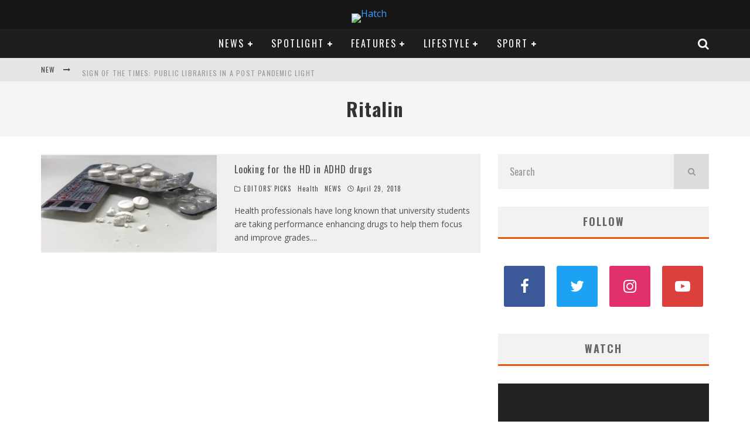

--- FILE ---
content_type: text/html; charset=UTF-8
request_url: http://ec2-13-237-209-185.ap-southeast-2.compute.amazonaws.com/tag/ritalin/
body_size: 24897
content:
<!DOCTYPE html>
<html lang="en-AU">
<head>
	<meta charset="UTF-8">
			<meta name="viewport" content="width=device-width, height=device-height, initial-scale=1.0, minimum-scale=1.0">
	
	<link rel="profile" href="http://gmpg.org/xfn/11">
	<meta name='robots' content='index, follow, max-image-preview:large, max-snippet:-1, max-video-preview:-1' />

	<!-- This site is optimized with the Yoast SEO plugin v19.13 - https://yoast.com/wordpress/plugins/seo/ -->
	<title>Ritalin Archives - Hatch</title>
	<link rel="canonical" href="http://ec2-13-237-209-185.ap-southeast-2.compute.amazonaws.com/tag/ritalin/" />
	<meta property="og:locale" content="en_US" />
	<meta property="og:type" content="article" />
	<meta property="og:title" content="Ritalin Archives - Hatch" />
	<meta property="og:url" content="http://ec2-13-237-209-185.ap-southeast-2.compute.amazonaws.com/tag/ritalin/" />
	<meta property="og:site_name" content="Hatch" />
	<meta name="twitter:card" content="summary_large_image" />
	<meta name="twitter:site" content="@HatchMacleay" />
	<script type="application/ld+json" class="yoast-schema-graph">{"@context":"https://schema.org","@graph":[{"@type":"CollectionPage","@id":"http://ec2-13-237-209-185.ap-southeast-2.compute.amazonaws.com/tag/ritalin/","url":"http://ec2-13-237-209-185.ap-southeast-2.compute.amazonaws.com/tag/ritalin/","name":"Ritalin Archives - Hatch","isPartOf":{"@id":"https://ec2-13-237-209-185.ap-southeast-2.compute.amazonaws.com/#website"},"primaryImageOfPage":{"@id":"http://ec2-13-237-209-185.ap-southeast-2.compute.amazonaws.com/tag/ritalin/#primaryimage"},"image":{"@id":"http://ec2-13-237-209-185.ap-southeast-2.compute.amazonaws.com/tag/ritalin/#primaryimage"},"thumbnailUrl":"http://ec2-13-237-209-185.ap-southeast-2.compute.amazonaws.com/wp-content/uploads/2018/04/IMG_4600.jpg","breadcrumb":{"@id":"http://ec2-13-237-209-185.ap-southeast-2.compute.amazonaws.com/tag/ritalin/#breadcrumb"},"inLanguage":"en-AU"},{"@type":"ImageObject","inLanguage":"en-AU","@id":"http://ec2-13-237-209-185.ap-southeast-2.compute.amazonaws.com/tag/ritalin/#primaryimage","url":"http://ec2-13-237-209-185.ap-southeast-2.compute.amazonaws.com/wp-content/uploads/2018/04/IMG_4600.jpg","contentUrl":"http://ec2-13-237-209-185.ap-southeast-2.compute.amazonaws.com/wp-content/uploads/2018/04/IMG_4600.jpg","width":750,"height":412,"caption":"ADHD tablets (Photo: Simran Popal)"},{"@type":"BreadcrumbList","@id":"http://ec2-13-237-209-185.ap-southeast-2.compute.amazonaws.com/tag/ritalin/#breadcrumb","itemListElement":[{"@type":"ListItem","position":1,"name":"Home","item":"https://ec2-13-237-209-185.ap-southeast-2.compute.amazonaws.com/"},{"@type":"ListItem","position":2,"name":"Ritalin"}]},{"@type":"WebSite","@id":"https://ec2-13-237-209-185.ap-southeast-2.compute.amazonaws.com/#website","url":"https://ec2-13-237-209-185.ap-southeast-2.compute.amazonaws.com/","name":"Hatch","description":"","publisher":{"@id":"https://ec2-13-237-209-185.ap-southeast-2.compute.amazonaws.com/#organization"},"potentialAction":[{"@type":"SearchAction","target":{"@type":"EntryPoint","urlTemplate":"https://ec2-13-237-209-185.ap-southeast-2.compute.amazonaws.com/?s={search_term_string}"},"query-input":"required name=search_term_string"}],"inLanguage":"en-AU"},{"@type":"Organization","@id":"https://ec2-13-237-209-185.ap-southeast-2.compute.amazonaws.com/#organization","name":"Macleay College","url":"https://ec2-13-237-209-185.ap-southeast-2.compute.amazonaws.com/","logo":{"@type":"ImageObject","inLanguage":"en-AU","@id":"https://ec2-13-237-209-185.ap-southeast-2.compute.amazonaws.com/#/schema/logo/image/","url":"http://3.25.81.196/wp-content/uploads/2017/10/Macleay-College-e1508420154770.jpg","contentUrl":"http://3.25.81.196/wp-content/uploads/2017/10/Macleay-College-e1508420154770.jpg","width":300,"height":300,"caption":"Macleay College"},"image":{"@id":"https://ec2-13-237-209-185.ap-southeast-2.compute.amazonaws.com/#/schema/logo/image/"},"sameAs":["https://www.instagram.com/hatch_macleay/","https://www.youtube.com/channel/UCUZzPZeie9fu-u9dED0Yo2w","https://www.facebook.com/HatchMacleay/","https://twitter.com/HatchMacleay"]}]}</script>
	<!-- / Yoast SEO plugin. -->


<link rel='dns-prefetch' href='//fonts.googleapis.com' />
<link rel='dns-prefetch' href='//s.w.org' />
<link rel="alternate" type="application/rss+xml" title="Hatch &raquo; Feed" href="http://ec2-13-237-209-185.ap-southeast-2.compute.amazonaws.com/feed/" />
<link rel="alternate" type="application/rss+xml" title="Hatch &raquo; Comments Feed" href="http://ec2-13-237-209-185.ap-southeast-2.compute.amazonaws.com/comments/feed/" />
<link rel="alternate" type="application/rss+xml" title="Hatch &raquo; Ritalin Tag Feed" href="http://ec2-13-237-209-185.ap-southeast-2.compute.amazonaws.com/tag/ritalin/feed/" />
		<!-- This site uses the Google Analytics by MonsterInsights plugin v9.11.1 - Using Analytics tracking - https://www.monsterinsights.com/ -->
		<!-- Note: MonsterInsights is not currently configured on this site. The site owner needs to authenticate with Google Analytics in the MonsterInsights settings panel. -->
					<!-- No tracking code set -->
				<!-- / Google Analytics by MonsterInsights -->
		<script type="text/javascript">
window._wpemojiSettings = {"baseUrl":"https:\/\/s.w.org\/images\/core\/emoji\/13.1.0\/72x72\/","ext":".png","svgUrl":"https:\/\/s.w.org\/images\/core\/emoji\/13.1.0\/svg\/","svgExt":".svg","source":{"concatemoji":"http:\/\/ec2-13-237-209-185.ap-southeast-2.compute.amazonaws.com\/wp-includes\/js\/wp-emoji-release.min.js?ver=5.9.12"}};
/*! This file is auto-generated */
!function(e,a,t){var n,r,o,i=a.createElement("canvas"),p=i.getContext&&i.getContext("2d");function s(e,t){var a=String.fromCharCode;p.clearRect(0,0,i.width,i.height),p.fillText(a.apply(this,e),0,0);e=i.toDataURL();return p.clearRect(0,0,i.width,i.height),p.fillText(a.apply(this,t),0,0),e===i.toDataURL()}function c(e){var t=a.createElement("script");t.src=e,t.defer=t.type="text/javascript",a.getElementsByTagName("head")[0].appendChild(t)}for(o=Array("flag","emoji"),t.supports={everything:!0,everythingExceptFlag:!0},r=0;r<o.length;r++)t.supports[o[r]]=function(e){if(!p||!p.fillText)return!1;switch(p.textBaseline="top",p.font="600 32px Arial",e){case"flag":return s([127987,65039,8205,9895,65039],[127987,65039,8203,9895,65039])?!1:!s([55356,56826,55356,56819],[55356,56826,8203,55356,56819])&&!s([55356,57332,56128,56423,56128,56418,56128,56421,56128,56430,56128,56423,56128,56447],[55356,57332,8203,56128,56423,8203,56128,56418,8203,56128,56421,8203,56128,56430,8203,56128,56423,8203,56128,56447]);case"emoji":return!s([10084,65039,8205,55357,56613],[10084,65039,8203,55357,56613])}return!1}(o[r]),t.supports.everything=t.supports.everything&&t.supports[o[r]],"flag"!==o[r]&&(t.supports.everythingExceptFlag=t.supports.everythingExceptFlag&&t.supports[o[r]]);t.supports.everythingExceptFlag=t.supports.everythingExceptFlag&&!t.supports.flag,t.DOMReady=!1,t.readyCallback=function(){t.DOMReady=!0},t.supports.everything||(n=function(){t.readyCallback()},a.addEventListener?(a.addEventListener("DOMContentLoaded",n,!1),e.addEventListener("load",n,!1)):(e.attachEvent("onload",n),a.attachEvent("onreadystatechange",function(){"complete"===a.readyState&&t.readyCallback()})),(n=t.source||{}).concatemoji?c(n.concatemoji):n.wpemoji&&n.twemoji&&(c(n.twemoji),c(n.wpemoji)))}(window,document,window._wpemojiSettings);
</script>
<style type="text/css">
img.wp-smiley,
img.emoji {
	display: inline !important;
	border: none !important;
	box-shadow: none !important;
	height: 1em !important;
	width: 1em !important;
	margin: 0 0.07em !important;
	vertical-align: -0.1em !important;
	background: none !important;
	padding: 0 !important;
}
</style>
	<link rel='stylesheet' id='colorbox-css'  href='http://ec2-13-237-209-185.ap-southeast-2.compute.amazonaws.com/wp-content/plugins/wp-colorbox/example5/colorbox.css?ver=5.9.12' type='text/css' media='all' />
<link rel='stylesheet' id='wp-block-library-css'  href='http://ec2-13-237-209-185.ap-southeast-2.compute.amazonaws.com/wp-includes/css/dist/block-library/style.min.css?ver=5.9.12' type='text/css' media='all' />
<link rel='stylesheet' id='awb-css'  href='http://ec2-13-237-209-185.ap-southeast-2.compute.amazonaws.com/wp-content/plugins/advanced-backgrounds/assets/awb/awb.min.css?ver=1.11.4' type='text/css' media='all' />
<style id='global-styles-inline-css' type='text/css'>
body{--wp--preset--color--black: #000000;--wp--preset--color--cyan-bluish-gray: #abb8c3;--wp--preset--color--white: #ffffff;--wp--preset--color--pale-pink: #f78da7;--wp--preset--color--vivid-red: #cf2e2e;--wp--preset--color--luminous-vivid-orange: #ff6900;--wp--preset--color--luminous-vivid-amber: #fcb900;--wp--preset--color--light-green-cyan: #7bdcb5;--wp--preset--color--vivid-green-cyan: #00d084;--wp--preset--color--pale-cyan-blue: #8ed1fc;--wp--preset--color--vivid-cyan-blue: #0693e3;--wp--preset--color--vivid-purple: #9b51e0;--wp--preset--gradient--vivid-cyan-blue-to-vivid-purple: linear-gradient(135deg,rgba(6,147,227,1) 0%,rgb(155,81,224) 100%);--wp--preset--gradient--light-green-cyan-to-vivid-green-cyan: linear-gradient(135deg,rgb(122,220,180) 0%,rgb(0,208,130) 100%);--wp--preset--gradient--luminous-vivid-amber-to-luminous-vivid-orange: linear-gradient(135deg,rgba(252,185,0,1) 0%,rgba(255,105,0,1) 100%);--wp--preset--gradient--luminous-vivid-orange-to-vivid-red: linear-gradient(135deg,rgba(255,105,0,1) 0%,rgb(207,46,46) 100%);--wp--preset--gradient--very-light-gray-to-cyan-bluish-gray: linear-gradient(135deg,rgb(238,238,238) 0%,rgb(169,184,195) 100%);--wp--preset--gradient--cool-to-warm-spectrum: linear-gradient(135deg,rgb(74,234,220) 0%,rgb(151,120,209) 20%,rgb(207,42,186) 40%,rgb(238,44,130) 60%,rgb(251,105,98) 80%,rgb(254,248,76) 100%);--wp--preset--gradient--blush-light-purple: linear-gradient(135deg,rgb(255,206,236) 0%,rgb(152,150,240) 100%);--wp--preset--gradient--blush-bordeaux: linear-gradient(135deg,rgb(254,205,165) 0%,rgb(254,45,45) 50%,rgb(107,0,62) 100%);--wp--preset--gradient--luminous-dusk: linear-gradient(135deg,rgb(255,203,112) 0%,rgb(199,81,192) 50%,rgb(65,88,208) 100%);--wp--preset--gradient--pale-ocean: linear-gradient(135deg,rgb(255,245,203) 0%,rgb(182,227,212) 50%,rgb(51,167,181) 100%);--wp--preset--gradient--electric-grass: linear-gradient(135deg,rgb(202,248,128) 0%,rgb(113,206,126) 100%);--wp--preset--gradient--midnight: linear-gradient(135deg,rgb(2,3,129) 0%,rgb(40,116,252) 100%);--wp--preset--duotone--dark-grayscale: url('#wp-duotone-dark-grayscale');--wp--preset--duotone--grayscale: url('#wp-duotone-grayscale');--wp--preset--duotone--purple-yellow: url('#wp-duotone-purple-yellow');--wp--preset--duotone--blue-red: url('#wp-duotone-blue-red');--wp--preset--duotone--midnight: url('#wp-duotone-midnight');--wp--preset--duotone--magenta-yellow: url('#wp-duotone-magenta-yellow');--wp--preset--duotone--purple-green: url('#wp-duotone-purple-green');--wp--preset--duotone--blue-orange: url('#wp-duotone-blue-orange');--wp--preset--font-size--small: 13px;--wp--preset--font-size--medium: 20px;--wp--preset--font-size--large: 36px;--wp--preset--font-size--x-large: 42px;}.has-black-color{color: var(--wp--preset--color--black) !important;}.has-cyan-bluish-gray-color{color: var(--wp--preset--color--cyan-bluish-gray) !important;}.has-white-color{color: var(--wp--preset--color--white) !important;}.has-pale-pink-color{color: var(--wp--preset--color--pale-pink) !important;}.has-vivid-red-color{color: var(--wp--preset--color--vivid-red) !important;}.has-luminous-vivid-orange-color{color: var(--wp--preset--color--luminous-vivid-orange) !important;}.has-luminous-vivid-amber-color{color: var(--wp--preset--color--luminous-vivid-amber) !important;}.has-light-green-cyan-color{color: var(--wp--preset--color--light-green-cyan) !important;}.has-vivid-green-cyan-color{color: var(--wp--preset--color--vivid-green-cyan) !important;}.has-pale-cyan-blue-color{color: var(--wp--preset--color--pale-cyan-blue) !important;}.has-vivid-cyan-blue-color{color: var(--wp--preset--color--vivid-cyan-blue) !important;}.has-vivid-purple-color{color: var(--wp--preset--color--vivid-purple) !important;}.has-black-background-color{background-color: var(--wp--preset--color--black) !important;}.has-cyan-bluish-gray-background-color{background-color: var(--wp--preset--color--cyan-bluish-gray) !important;}.has-white-background-color{background-color: var(--wp--preset--color--white) !important;}.has-pale-pink-background-color{background-color: var(--wp--preset--color--pale-pink) !important;}.has-vivid-red-background-color{background-color: var(--wp--preset--color--vivid-red) !important;}.has-luminous-vivid-orange-background-color{background-color: var(--wp--preset--color--luminous-vivid-orange) !important;}.has-luminous-vivid-amber-background-color{background-color: var(--wp--preset--color--luminous-vivid-amber) !important;}.has-light-green-cyan-background-color{background-color: var(--wp--preset--color--light-green-cyan) !important;}.has-vivid-green-cyan-background-color{background-color: var(--wp--preset--color--vivid-green-cyan) !important;}.has-pale-cyan-blue-background-color{background-color: var(--wp--preset--color--pale-cyan-blue) !important;}.has-vivid-cyan-blue-background-color{background-color: var(--wp--preset--color--vivid-cyan-blue) !important;}.has-vivid-purple-background-color{background-color: var(--wp--preset--color--vivid-purple) !important;}.has-black-border-color{border-color: var(--wp--preset--color--black) !important;}.has-cyan-bluish-gray-border-color{border-color: var(--wp--preset--color--cyan-bluish-gray) !important;}.has-white-border-color{border-color: var(--wp--preset--color--white) !important;}.has-pale-pink-border-color{border-color: var(--wp--preset--color--pale-pink) !important;}.has-vivid-red-border-color{border-color: var(--wp--preset--color--vivid-red) !important;}.has-luminous-vivid-orange-border-color{border-color: var(--wp--preset--color--luminous-vivid-orange) !important;}.has-luminous-vivid-amber-border-color{border-color: var(--wp--preset--color--luminous-vivid-amber) !important;}.has-light-green-cyan-border-color{border-color: var(--wp--preset--color--light-green-cyan) !important;}.has-vivid-green-cyan-border-color{border-color: var(--wp--preset--color--vivid-green-cyan) !important;}.has-pale-cyan-blue-border-color{border-color: var(--wp--preset--color--pale-cyan-blue) !important;}.has-vivid-cyan-blue-border-color{border-color: var(--wp--preset--color--vivid-cyan-blue) !important;}.has-vivid-purple-border-color{border-color: var(--wp--preset--color--vivid-purple) !important;}.has-vivid-cyan-blue-to-vivid-purple-gradient-background{background: var(--wp--preset--gradient--vivid-cyan-blue-to-vivid-purple) !important;}.has-light-green-cyan-to-vivid-green-cyan-gradient-background{background: var(--wp--preset--gradient--light-green-cyan-to-vivid-green-cyan) !important;}.has-luminous-vivid-amber-to-luminous-vivid-orange-gradient-background{background: var(--wp--preset--gradient--luminous-vivid-amber-to-luminous-vivid-orange) !important;}.has-luminous-vivid-orange-to-vivid-red-gradient-background{background: var(--wp--preset--gradient--luminous-vivid-orange-to-vivid-red) !important;}.has-very-light-gray-to-cyan-bluish-gray-gradient-background{background: var(--wp--preset--gradient--very-light-gray-to-cyan-bluish-gray) !important;}.has-cool-to-warm-spectrum-gradient-background{background: var(--wp--preset--gradient--cool-to-warm-spectrum) !important;}.has-blush-light-purple-gradient-background{background: var(--wp--preset--gradient--blush-light-purple) !important;}.has-blush-bordeaux-gradient-background{background: var(--wp--preset--gradient--blush-bordeaux) !important;}.has-luminous-dusk-gradient-background{background: var(--wp--preset--gradient--luminous-dusk) !important;}.has-pale-ocean-gradient-background{background: var(--wp--preset--gradient--pale-ocean) !important;}.has-electric-grass-gradient-background{background: var(--wp--preset--gradient--electric-grass) !important;}.has-midnight-gradient-background{background: var(--wp--preset--gradient--midnight) !important;}.has-small-font-size{font-size: var(--wp--preset--font-size--small) !important;}.has-medium-font-size{font-size: var(--wp--preset--font-size--medium) !important;}.has-large-font-size{font-size: var(--wp--preset--font-size--large) !important;}.has-x-large-font-size{font-size: var(--wp--preset--font-size--x-large) !important;}
</style>
<link rel='stylesheet' id='lets-social-count-css'  href='http://ec2-13-237-209-185.ap-southeast-2.compute.amazonaws.com/wp-content/plugins/lets-social-count/assets/css/style.css?ver=1.1' type='text/css' media='all' />
<link rel='stylesheet' id='ai-core-style-css'  href='http://ec2-13-237-209-185.ap-southeast-2.compute.amazonaws.com/wp-content/plugins/aesop-story-engine/public/assets/css/ai-core.css?ver=1' type='text/css' media='all' />
<style id='ai-core-style-inline-css' type='text/css'>
.aesop-gallery-component .aesop-component-caption{color:#333;padding:.25rem .75rem;background:rgba(255,255,255,.8);font-size:14px}.aesop-stacked-img{background-position:50%;background-repeat:no-repeat;background-size:cover;width:100%;left:0;top:0;position:relative;overflow:hidden}.aesop-stacked-img .aesop-stacked-caption{position:absolute;bottom:20px;right:20px;z-index:0;color:#333;padding:.25rem .75rem;background:rgba(255,255,255,.8);font-size:14px;-webkit-transition:all .75s ease-in-out;transition:all .75s ease-in-out}.aesop-sequence-img-wrap .aesop-sequence-caption{padding-left:4.5rem}.aesop-sequence-img-wrap .aesop-sequence-caption:before{left:0;bottom:-4px;font-weight:700;line-height:1;padding:.6rem .75rem;border:1px solid;border-color:inherit;content:counter(sequence-counter,decimal-leading-zero);counter-increment:sequence-counter}.aesop-sequence-img-wrap .aesop-sequence-img{width:100%;max-width:1200px;display:block}.aesop-hero-gallery-wrapper{clear:both;position:relative}.aesop-hero-gallery-content{position:absolute;top:20px}.aesopicon-search-plus{position:relative}.aesopicon-search-plus:after{display:inline-block;font-family:Dashicons;font-style:normal;font-weight:400;line-height:1;-webkit-font-smoothing:antialiased;-moz-osx-font-smoothing:grayscale;content:'\f179'}.aesop-parallax-component{clear:both}.aesop-parallax-component .aesop-parallax-sc{margin:0}.aesop-content-component .aesop-content-comp-wrap{padding:1.5em 2em}@media (max-width:766px){.aesop-content-component .aesop-content-comp-wrap{padding:1em}}.aesop-content-component .aesop-content-comp-inner p{line-height:1.2em}.aesop-content-component .aesop-content-img .aesop-content-comp-inner{word-wrap:break-word;background:rgba(255,255,255,.4);padding:1rem;line-height:1.3}.aesop-content-component .aesop-content-img .aesop-content-comp-inner p{margin-bottom:0}.aesop-image-component img{-webkit-box-shadow:0 0 6px -1px rgba(0,0,0,.5);box-shadow:0 0 6px -1px rgba(0,0,0,.5)}.aesop-image-component .aesop-lightbox{text-decoration:none;display:block}.aesop-image-component .aesop-img-enlarge{margin:0 0 .5rem}.aesop-image-component .aesop-img-enlarge:hover{text-decoration:none}.aesop-image-component .aesop-img-enlarge i{position:relative;top:1px}.aesop-image-component .aesop-img-enlarge,.aesop-image-component .aesop-image-component-caption{color:#b3b3b3;font-size:12px;font-family:"Helvetica Neue",Helvetica,Arial,sans-serif}.aesop-image-component .aesop-cap-cred,.aesop-image-component .aesop-img-enlarge{color:#b3b3b3}.aesop-image-component .aesop-cap-cred{border-top:1px dotted #b3b3b3;font-size:9px}.aesop-image-component:hover{opacity:.85;filter:alpha(opacity=85);-webkit-transition:opacity .25s ease-in-out;transition:opacity .25s ease-in-out}.aesop-image-component:active img{box-shadow:none}.aesop-video-component .aesop-video-component-caption{color:#b3b3b3}.aesop-video-component .aesop-component-caption{color:#333;padding:.25rem .75rem;background:rgba(255,255,255,.8);font-size:14px}.mejs-container{width:100%;max-width:800px!important;margin-left:auto;margin-right:auto}.mejs-container+p{margin-top:1rem}.aesop-quote-component{padding:3rem 2rem}.aesop-quote-component blockquote{font-style:italic}.aesop-quote-component cite{display:block;font-size:14px}.aesop-on-genesis .aesop-quote-component blockquote:before{content:none}.aesop-story-collection{clear:both}.aesop-story-collection .aesop-story-collection-title{text-align:center;background:#fff;text-transform:uppercase;font-size:1.75rem;line-height:1.75rem;letter-spacing:.05rem;padding:.8rem 0 .6rem;margin:0;z-index:2;position:relative;-webkit-box-shadow:0 7px 7px -7px #000;box-shadow:0 7px 7px -7px #000}.aesop-story-collection .aesop-collection-item{float:left;position:relative;height:220px;overflow:hidden}.aesop-story-collection .aesop-collection-item .aesop-collection-item-link{display:table;height:100%;width:100%;color:#fff;-webkit-transition:all .25s ease-in-out;transition:all .25s ease-in-out}.aesop-story-collection .aesop-collection-item .aesop-collection-item-link:before{position:absolute;content:'';width:100%;height:100%;background:#000;opacity:.65;filter:alpha(opacity=65);z-index:1}.aesop-story-collection .aesop-collection-item .aesop-collection-item-link:hover{text-decoration:none;-webkit-transition:all .25s ease-in-out;transition:all .25s ease-in-out}.aesop-story-collection .aesop-collection-item .aesop-collection-item-link:hover:before{-webkit-transition:opacity .25s linear;transition:opacity .25s linear;opacity:0;filter:alpha(opacity=0)}.aesop-story-collection .aesop-collection-item .aesop-collection-item-link:hover .aesop-collection-item-inner{background:rgba(0,0,0,.5)}.aesop-story-collection .aesop-collection-item .aesop-collection-item-inner{display:table-cell;vertical-align:middle;width:100%;height:100%;padding:0 2.5rem;position:relative;text-align:center;z-index:1;overflow:hidden;text-shadow:0 0 3px rgba(0,0,0,.6)}.aesop-story-collection .aesop-collection-item .aesop-collection-item-inner .aesop-collection-entry-title{font-weight:800;text-transform:uppercase;color:#fff;margin:auto}.aesop-story-collection .aesop-collection-item .aesop-collection-item-inner .aesop-collection-item-excerpt{font-size:12px}.aesop-story-collection .aesop-collection-item .aesop-collection-item-inner .aesop-collection-meta{font-family:"Helvetica Neue",Helvetica,Arial,sans-serif;font-size:12px;margin-bottom:3rem;font-style:italic}.aesop-story-collection .aesop-collection-item .aesop-collection-item-img{position:absolute;width:100%;height:100%;left:0;z-index:0;background-position:center center}.aesop-story-collection .aesop-collection-splash .aesop-collection-item-link:before{content:none}.aesop-story-collection .aesop-collection-splash .aesop-collection-item-link:hover .aesop-collection-item-inner{background:0 0}.aesop-story-collection .aesop-collection-splash .aesop-collection-item-inner .aesop-collection-entry-title{color:#333;text-shadow:none}.aesop-story-collection .aesop-collection-load-more{background:#000;opacity:.65;filter:alpha(opacity=65);z-index:1;height:70px;line-height:70px;color:#fff}.jorgen-article-cover-wrap{position:fixed}.aesop-article-chapter-wrap{position:relative}.aesop-article-chapter-wrap.aesop-video-chapter .aesop-cover-title{max-width:100%;margin:0;padding-bottom:20px;top:150px;border-bottom:1px solid #fff;font-size:62px!important;color:#fff;width:90%;left:10%;position:absolute;z-index:1}.aesop-article-chapter-wrap.aesop-video-chapter .aesop-cover-title small{font-size:40px}@media (max-width:800px){.aesop-article-chapter-wrap .aesop-cover-title{font-size:52px}.aesop-article-chapter-wrap .aesop-cover-title small{font-size:42px}}@media (max-width:480px){.aesop-article-chapter-wrap .aesop-cover-title{display:block;bottom:30px;font-size:32px}.aesop-article-chapter-wrap .aesop-cover-title small{display:block;font-size:20px}}.aesop-cover-title{max-width:100%;margin:0;padding-bottom:20px;bottom:100px;border-bottom:1px solid #fff;font-size:62px!important;color:#fff;width:90%;left:10%;position:absolute;z-index:1}.aesop-cover-title small{font-size:40px}.aesop-toggle-chapter-menu{position:fixed;right:-1px;bottom:57px;height:44px;width:44px;background:#e6e6e6;border-top-left-radius:2px;border-bottom-left-radius:2px;z-index:150;-webkit-transition:right .25s ease;transition:right .25s ease}.aesop-toggle-chapter-menu:hover{background:#007aac;text-decoration:none}.aesop-toggle-chapter-menu:hover i{color:#fff}.aesop-toggle-chapter-menu i{color:#007aac}.aesop-chapter-menu-open .aesop-chapter-menu{right:0}.aesop-chapter-menu-open .aesop-toggle-chapter-menu{right:250px}.aesop-close-chapter-menu{position:absolute;top:12px;right:12px;z-index:1}.aesop-close-chapter-menu:hover{cursor:pointer}.aesop-chapter-menu{right:-250px;width:250px;top:0;position:fixed;bottom:0;background:#e6e6e6;-webkit-transition:right .25s ease;transition:right .25s ease;z-index:500;counter-reset:sequence-counter;color:#777}.aesop-chapter-menu .scroll-nav__list{margin:0;padding:0}.aesop-chapter-menu *{box-sizing:border-box;-moz-box-sizing:border-box;-webkit-box-sizing:border-box}.aesop-chapter-menu li{display:block;margin-bottom:0;position:relative;padding-left:15px;font:400 14px/28px Arial,Helvetica,sans-serif}.aesop-chapter-menu li:before{content:counter(sequence-counter,upper-roman);counter-increment:sequence-counter;position:absolute;left:0}.aesop-chapter-menu a:link,.aesop-chapter-menu .scroll-nav__link{color:#777;padding-top:5px;padding-bottom:5px}.admin-bar .aesop-chapter-menu{top:32px}.aesop-chapter-menu--inner{padding:15px}.aesop-character-component .aesop-character-float{margin:.65rem 0;width:150px;text-align:center}.aesop-character-component .aesop-character-float .aesop-character-title{vertical-align:top;font-size:12px;font-family:"Helvetica Neue",Helvetica,Arial,sans-serif;color:#b3b3b3;text-transform:uppercase;letter-spacing:.05em;display:block;text-align:center;margin:0 0 .5rem}.aesop-character-component .aesop-character-float.aesop-character-right{float:right;margin-left:1.75rem}.aesop-character-component .aesop-character-float.aesop-character-center{margin-left:auto;margin-right:auto}.aesop-character-component .aesop-character-float.aesop-character-center .aesop-character-name{text-align:center}.aesop-character-component .aesop-character-float.aesop-character-left{float:left;margin-right:1.75rem}.aesop-character-component .aesop-character-avatar{width:90%;border-radius:50%}.aesop-character-component .aesop-character-cap{font-size:12px;line-height:14px;font-family:"Helvetica Neue",Helvetica,Arial,sans-serif;color:#b3b3b3;font-style:italic;margin-top:.8rem;border-top:1px dotted #b3b3b3;padding-top:.3rem}.aesop-document-component a{font-size:12px;font-family:"Helvetica Neue",Helvetica,Arial,sans-serif;color:#b3b3b3;line-height:12px;text-decoration:none}.aesop-document-component a span{border-bottom:1px solid #e6e6e6;font-size:12px;color:gray}.aesop-document-component a span:before{content:'\f498';font-family:Dashicons;position:absolute;left:0}.aesop-timeline{position:fixed;bottom:0;left:0;right:0;z-index:10}.aesop-timeline ol{margin:0;padding:0;position:relative;background:#e6e6e6;padding:5px 10px;-webkit-box-shadow:inset 0 7px 7px -7px gray;box-shadow:inset 0 7px 7px -7px gray}.aesop-timeline ol:before,.aesop-timeline ol:after{content:" ";display:table}.aesop-timeline ol:after{clear:both}.aesop-timeline ol li{display:inline-block;margin-right:5px}.aesop-timeline ol li:last-child{margin-right:0}.aesop-timeline ol li a{text-transform:uppercase;font-size:14px;color:inherit;padding:2px 10px 8px;display:block;position:relative}.aesop-timeline ol li a:after{content:'';height:20px;border-right:1px solid #666;width:1px;position:absolute;left:50%;bottom:-10px}.aesop-timeline ol li.active a{color:#428bca}.aesop-timeline ol li.active a:after{border-right-color:#428bca}
</style>
<link rel='stylesheet' id='ai-lightbox-style-css'  href='http://ec2-13-237-209-185.ap-southeast-2.compute.amazonaws.com/wp-content/plugins/aesop-story-engine/public/assets/css/lightbox.css?ver=1' type='text/css' media='all' />
<link rel='stylesheet' id='valenti-fonts-css'  href='https://fonts.googleapis.com/css?family=Oswald%3A400%2C700%7COpen+Sans%3A400%2C700&#038;display=swap' type='text/css' media='all' />
<!--[if IE]>
<link rel='stylesheet' id='valenti-ie9-css'  href='http://ec2-13-237-209-185.ap-southeast-2.compute.amazonaws.com/wp-content/themes/valenti/assets/css/ie.css?ver=5.6.3.2' type='text/css' media='all' />
<![endif]-->
<link rel='stylesheet' id='swipebox-css'  href='http://ec2-13-237-209-185.ap-southeast-2.compute.amazonaws.com/wp-content/themes/valenti/assets/css/swipebox.min.css?ver=1.4.4.1' type='text/css' media='all' />
<link rel='stylesheet' id='valenti-style-css'  href='http://ec2-13-237-209-185.ap-southeast-2.compute.amazonaws.com/wp-content/themes/valenti/assets/css/style.min.css?ver=5.6.3.2' type='text/css' media='all' />
<style id='valenti-style-inline-css' type='text/css'>
body{ color:#808080}.entry-content h1, .entry-content h2, .entry-content h3, .entry-content h4, .entry-content h5, .entry-content h6{ color:#333333}.link-color-wrap a, .block-wrap-code .block a{ color:#3aa0ff}.link-color-wrap a:hover, .block-wrap-code .block a:hover{ color:#1a75ca}body{font-family:'Open Sans',sans-serif;font-size:14px;font-weight:400;line-height:1.666;text-transform:none;}.excerpt{font-family:'Open Sans',sans-serif;font-size:14px;font-weight:400;line-height:1.666;text-transform:none;}.preview-thumbnail .title, .preview-review .title{font-family:'Oswald',sans-serif;font-size:14px;font-weight:700;line-height:1.2;text-transform:none;}.byline{font-family:'Oswald',sans-serif;font-size:11px;font-weight:400;letter-spacing:0.1em;line-height:1.3;text-transform:none;}.hero-meta .byline{font-family:'Oswald',sans-serif;font-size:11px;font-weight:400;letter-spacing:0.05em;line-height:1.3;text-transform:none;}.tipi-button{font-family:'Oswald',sans-serif;font-size:14px;font-weight:700;letter-spacing:0.1em;text-transform:uppercase;}.secondary-menu-wrap, .secondary-menu-wrap .sub-menu a:not(.tipi-button){font-family:'Oswald',sans-serif;font-size:14px;font-weight:700;letter-spacing:0.1em;line-height:1;text-transform:uppercase;}.footer-menu{font-family:'Oswald',sans-serif;font-size:12px;font-weight:400;line-height:1;text-transform:none;}.site-footer .textwidget{font-family:'Open Sans',sans-serif;font-size:14px;font-weight:400;line-height:1.666;text-transform:none;}.copyright{font-family:'Open Sans',sans-serif;font-size:12px;font-weight:400;line-height:1;text-transform:none;}.preview-slider.title-s .title{font-family:'Oswald',sans-serif;font-size:14px;font-weight:700;letter-spacing:0.04em;line-height:1.4;text-transform:uppercase;}.preview-slider.title-m .title{font-family:'Oswald',sans-serif;font-size:14px;font-weight:700;letter-spacing:0.04em;line-height:1.4;text-transform:uppercase;}.preview-slider.title-l .title{font-family:'Oswald',sans-serif;font-size:14px;font-weight:700;letter-spacing:0.04em;line-height:1.4;text-transform:uppercase;}.preview-slider.title-xl .title{font-family:'Oswald',sans-serif;font-size:14px;font-weight:700;letter-spacing:0.04em;line-height:1.4;text-transform:uppercase;}.preview-grid.title-xs .title{font-family:'Oswald',sans-serif;font-size:14px;font-weight:700;letter-spacing:0.04em;line-height:1.4;text-transform:uppercase;}.preview-grid.title-s .title{font-family:'Oswald',sans-serif;font-size:14px;font-weight:700;letter-spacing:0.04em;line-height:1.4;text-transform:uppercase;}.preview-grid.title-m .title{font-family:'Oswald',sans-serif;font-size:14px;font-weight:700;letter-spacing:0.04em;line-height:1.4;text-transform:uppercase;}.preview-grid.title-l .title{font-family:'Oswald',sans-serif;font-size:14px;font-weight:700;letter-spacing:0.04em;line-height:1.4;text-transform:uppercase;}.preview-classic .title{font-family:'Oswald',sans-serif;font-size:14px;font-weight:400;letter-spacing:0.05em;line-height:1.4;text-transform:none;}.preview-2 .title{font-family:'Oswald',sans-serif;font-size:14px;font-weight:400;letter-spacing:0.05em;line-height:1.4;text-transform:none;}.entry-content blockquote, .entry-content blockquote p{font-family:'Oswald',sans-serif;font-size:18px;font-weight:400;line-height:1.5;text-transform:none;}.hero-wrap .caption, .gallery-block__wrap .caption, figcaption{font-family:'Open Sans',sans-serif;font-size:10px;font-weight:400;line-height:1.2;text-transform:none;}.main-navigation .horizontal-menu > li > a{font-family:'Oswald',sans-serif;font-size:14px;font-weight:400;letter-spacing:0.15em;line-height:1;text-transform:uppercase;}.sub-menu a:not(.tipi-button){font-family:'Oswald',sans-serif;font-size:14px;font-weight:400;letter-spacing:0.13em;line-height:1.6;text-transform:uppercase;}.hero-meta.tipi-s-typo .title{font-family:'Oswald',sans-serif;font-size:18px;font-weight:700;line-height:1.3;text-transform:none;}.hero-meta.tipi-m-typo .title{font-family:'Oswald',sans-serif;font-size:18px;font-weight:700;line-height:1.3;text-transform:uppercase;}.hero-meta.tipi-l-typo .title{font-family:'Oswald',sans-serif;font-size:18px;font-weight:700;line-height:1.3;text-transform:uppercase;}.entry-content h2{font-family:'Oswald',sans-serif;font-size:18px;font-weight:700;letter-spacing:0.1em;line-height:1.3;text-transform:uppercase;}.entry-content h3{font-family:'Oswald',sans-serif;font-size:14px;font-weight:700;letter-spacing:0.1em;line-height:1.3;text-transform:uppercase;}.entry-content h4{font-family:'Oswald',sans-serif;font-size:18px;font-weight:700;letter-spacing:0.1em;line-height:1.3;text-transform:uppercase;}.widget-title{font-family:'Oswald',sans-serif;font-size:14px;font-weight:700;letter-spacing:0.1em;line-height:1.3;text-transform:uppercase;}.block-title-wrap .title{font-family:'Oswald',sans-serif;font-size:12px;font-weight:700;letter-spacing:0.16em;line-height:1.4;text-transform:inherit;}.block-subtitle{font-family:'Open Sans',sans-serif;font-size:10px;font-weight:700;letter-spacing:0.1em;line-height:1.2;text-transform:none;}.preview-classic { padding-bottom: 30px; }.block-wrap-classic .block ~ .block { padding-top: 30px; }.preview-thumbnail { padding-bottom: 20px; }.valenti-widget .preview-thumbnail { padding-bottom: 15px; }.site-footer > .bg-area{ border-top:20px solid #333333;}.footer-widget-wrap{ border-right:1px solid #333333;}.split-1:not(.preview-thumbnail) .mask {
		-webkit-flex: 0 0 40%;
		-ms-flex: 0 0 40%;
		flex: 0 0 40%;
		width: 40%;
	}.footer-lower {
		padding-top: 30px;
		padding-bottom: 30px;
	}.footer-widget-wrap {
		padding-top: 45px;
		padding-bottom: 45px;
	}.main-menu > li > a {
		padding-top: 17px;
		padding-bottom: 17px;
	}.main-navigation .main-nav-wrap > .menu-icons a{padding-left:10px;}.main-navigation .main-nav-wrap > .menu-icons a{padding-right:10px;}.main-navigation .main-nav-wrap > .menu-icons {margin-right:-10px;}.main-navigation .main-nav-wrap .menu-icons > li > a {font-size:20px;}.secondary-menu-wrap .menu-icons a{padding-left:10px;}.secondary-menu-wrap .menu-icons a{padding-right:10px;}.secondary-menu-wrap .menu-icons {margin-right:-10px;}.secondary-menu-wrap .menu-icons > li > a {font-size:16px;}.accent--color, .bbp-submit-wrapper button, .bbp-submit-wrapper button:visited, .buddypress .cb-cat-header .title a, .woocommerce .star-rating:before, .woocommerce-page .star-rating:before, .woocommerce .star-rating span, .woocommerce-page .star-rating span, .woocommerce .stars a {
		color:#e8560e;
	}.bbp-submit-wrapper button, #buddypress button:hover, #buddypress a.button:hover, #buddypress a.button:focus, #buddypress input[type=submit]:hover, #buddypress input[type=button]:hover, #buddypress input[type=reset]:hover, #buddypress ul.button-nav li a:hover, #buddypress ul.button-nav li.current a, #buddypress div.generic-button a:hover, #buddypress .comment-reply-link:hover, #buddypress .activity-list li.load-more:hover, #buddypress #groups-list .generic-button a:hover {
		border-color: #e8560e;
	}.sidebar-widget .widget-title, .cb-cat-header, .site-footer .footer-widget-area .widget-title span, #wp-calendar caption, #buddypress #members-list .cb-member-list-box .item .item-title, #buddypress div.item-list-tabs ul li.selected, #buddypress div.item-list-tabs ul li.current, #buddypress .item-list-tabs ul li:hover, .woocommerce div.product .woocommerce-tabs ul.tabs li.active,
	.author-page-box {
		border-bottom-color: #e8560e ;
	}.cb-highlight, #buddypress button:hover, #buddypress a.button:hover, #buddypress a.button:focus, #buddypress input[type=submit]:hover, #buddypress input[type=button]:hover, #buddypress input[type=reset]:hover, #buddypress ul.button-nav li a:hover, #buddypress ul.button-nav li.current a, #buddypress div.generic-button a:hover, #buddypress .comment-reply-link:hover, #buddypress .activity-list li.load-more:hover, #buddypress #groups-list .generic-button a:hover {
		background-color: #e8560e;
	}.font-b { font-family: 'Open Sans',sans-serif; }h1, h2, h3, h4, h5, h6, .font-h, #bbp-user-navigation, .product_meta, .price, .woocommerce-review-link, .cart_item, .cart-collaterals .cart_totals th { font-family: 'Oswald',sans-serif }.site-mob-header:not(.site-mob-header-11) .header-padding .logo-main-wrap, .site-mob-header:not(.site-mob-header-11) .header-padding .icons-wrap a, .site-mob-header-11 .header-padding {
		padding-top: 15px;
		padding-bottom: 15px;
	}.site-header .header-padding {
		padding-top: 10px;
		padding-bottom: 10px;
	}.site-footer .bg-area{background-color: #1c1d1e;background-position: center center;}.site-footer .background{}.site-footer,.site-footer a{color: #e5e5e5;}.footer-widget-area{background-color: #272727;background-position: center center;}.footer-widget-area{}.footer-widget-area,.footer-widget-area a{color: #e5e5e5;}.grid-spacing { border-top-width: 3px; }.preview-slider.tile-overlay--1:after, .preview-slider.tile-overlay--2 .meta:after { opacity: 0.2; }.preview-grid.tile-overlay--1:after, .preview-grid.tile-overlay--2 .meta:after { opacity: 0.1; }.main-navigation-border { border-bottom-color: #161616; }@media only screen and (min-width: 481px) {.slider-spacing { margin-right: 3px;}.block-wrap-slider .slider { padding-top: 3px;}.grid-spacing { border-right-width: 3px; }.block-wrap-grid:not(.block-wrap-81) .block { width: calc( 100% + 3px ); }}@media only screen and (min-width: 768px) {.grid-spacing { border-right-width: 3px; }.block-wrap-55 .slide { margin-right: 3px!important; }.block-wrap-grid:not(.block-wrap-81) .block { width: calc( 100% + 3px ); }.preview-slider.tile-overlay--1:hover:after, .preview-slider.tile-overlay--2.tile-overlay--gradient:hover:after, .preview-slider.tile-overlay--2:hover .meta:after { opacity: 0.75 ; }.preview-grid.tile-overlay--1:hover:after, .preview-grid.tile-overlay--2.tile-overlay--gradient:hover:after, .preview-grid.tile-overlay--2:hover .meta:after { opacity: 0.3 ; }}@media only screen and (min-width: 1020px) {body{font-size:16px;}.hero-meta .byline{font-size:14px;}.tipi-button{font-size:12px;}.secondary-menu-wrap, .secondary-menu-wrap .sub-menu a:not(.tipi-button){font-size:12px;}.site-footer .textwidget{font-size:16px;}.preview-slider.title-s .title{font-size:16px;}.preview-slider.title-m .title{font-size:20px;}.preview-slider.title-l .title{font-size:30px;}.preview-slider.title-xl .title{font-size:40px;}.preview-grid.title-xs .title{font-size:16px;}.preview-grid.title-s .title{font-size:20px;}.preview-grid.title-m .title{font-size:32px;}.preview-grid.title-l .title{font-size:38px;}.preview-classic .title{font-size:16px;}.preview-2 .title{font-size:24px;}.entry-content blockquote, .entry-content blockquote p{font-size:26px;}.main-navigation .horizontal-menu > li > a{font-size:16px;}.hero-meta.tipi-s-typo .title{font-size:28px;}.hero-meta.tipi-m-typo .title{font-size:40px;}.hero-meta.tipi-l-typo .title{font-size:50px;}.entry-content h2{font-size:30px;}.entry-content h3{font-size:24px;}.entry-content h4{font-size:30px;}.widget-title{font-size:20px;}.block-title-wrap .title{font-size:14px;}.block-subtitle{font-size:12px;}}@media only screen and (min-width: 1200px) {.site {}}
</style>
<script type='text/javascript' src='http://ec2-13-237-209-185.ap-southeast-2.compute.amazonaws.com/wp-includes/js/jquery/jquery.min.js?ver=3.6.0' id='jquery-core-js'></script>
<script type='text/javascript' src='http://ec2-13-237-209-185.ap-southeast-2.compute.amazonaws.com/wp-includes/js/jquery/jquery-migrate.min.js?ver=3.3.2' id='jquery-migrate-js'></script>
<script type='text/javascript' id='login-with-ajax-js-extra'>
/* <![CDATA[ */
var LWA = {"ajaxurl":"http:\/\/ec2-13-237-209-185.ap-southeast-2.compute.amazonaws.com\/wp-admin\/admin-ajax.php"};
/* ]]> */
</script>
<script type='text/javascript' src='http://ec2-13-237-209-185.ap-southeast-2.compute.amazonaws.com/wp-content/themes/valenti/plugins/login-with-ajax/login-with-ajax.js?ver=3.1.11' id='login-with-ajax-js'></script>
<script type='text/javascript' src='http://ec2-13-237-209-185.ap-southeast-2.compute.amazonaws.com/wp-content/plugins/wp-colorbox/jquery.colorbox-min.js?ver=1.1.6' id='colorbox-js'></script>
<script type='text/javascript' src='http://ec2-13-237-209-185.ap-southeast-2.compute.amazonaws.com/wp-content/plugins/wp-colorbox/wp-colorbox.js?ver=1.1.6' id='wp-colorbox-js'></script>
<link rel="https://api.w.org/" href="http://ec2-13-237-209-185.ap-southeast-2.compute.amazonaws.com/wp-json/" /><link rel="alternate" type="application/json" href="http://ec2-13-237-209-185.ap-southeast-2.compute.amazonaws.com/wp-json/wp/v2/tags/9856" /><link rel="EditURI" type="application/rsd+xml" title="RSD" href="http://ec2-13-237-209-185.ap-southeast-2.compute.amazonaws.com/xmlrpc.php?rsd" />
<link rel="wlwmanifest" type="application/wlwmanifest+xml" href="http://ec2-13-237-209-185.ap-southeast-2.compute.amazonaws.com/wp-includes/wlwmanifest.xml" /> 
<meta name="generator" content="WordPress 5.9.12" />
<link rel="preload" type="font/woff2" as="font" href="http://ec2-13-237-209-185.ap-southeast-2.compute.amazonaws.com/wp-content/themes/valenti/assets/css/valenti/valenti.woff2?o9cfvj" crossorigin><link rel="dns-prefetch" href="//fonts.googleapis.com"><link rel="preconnect" href="https://fonts.gstatic.com/" crossorigin><link rel="icon" href="http://ec2-13-237-209-185.ap-southeast-2.compute.amazonaws.com/wp-content/uploads/2021/07/cropped-Logo-1-32x32.png" sizes="32x32" />
<link rel="icon" href="http://ec2-13-237-209-185.ap-southeast-2.compute.amazonaws.com/wp-content/uploads/2021/07/cropped-Logo-1-192x192.png" sizes="192x192" />
<link rel="apple-touch-icon" href="http://ec2-13-237-209-185.ap-southeast-2.compute.amazonaws.com/wp-content/uploads/2021/07/cropped-Logo-1-180x180.png" />
<meta name="msapplication-TileImage" content="http://ec2-13-237-209-185.ap-southeast-2.compute.amazonaws.com/wp-content/uploads/2021/07/cropped-Logo-1-270x270.png" />
</head>
<body class="archive tag tag-ritalin tag-9856 browser-chrome os-mac aesop-core aesop-on-valenti body-mob-header-1 site-mob-menu-a-4 site-mob-menu-1 sticky-sbs mob-fi-tall header--style-3 mm-ani-3 modal-skin-2">
		<svg xmlns="http://www.w3.org/2000/svg" viewBox="0 0 0 0" width="0" height="0" focusable="false" role="none" style="visibility: hidden; position: absolute; left: -9999px; overflow: hidden;" ><defs><filter id="wp-duotone-dark-grayscale"><feColorMatrix color-interpolation-filters="sRGB" type="matrix" values=" .299 .587 .114 0 0 .299 .587 .114 0 0 .299 .587 .114 0 0 .299 .587 .114 0 0 " /><feComponentTransfer color-interpolation-filters="sRGB" ><feFuncR type="table" tableValues="0 0.49803921568627" /><feFuncG type="table" tableValues="0 0.49803921568627" /><feFuncB type="table" tableValues="0 0.49803921568627" /><feFuncA type="table" tableValues="1 1" /></feComponentTransfer><feComposite in2="SourceGraphic" operator="in" /></filter></defs></svg><svg xmlns="http://www.w3.org/2000/svg" viewBox="0 0 0 0" width="0" height="0" focusable="false" role="none" style="visibility: hidden; position: absolute; left: -9999px; overflow: hidden;" ><defs><filter id="wp-duotone-grayscale"><feColorMatrix color-interpolation-filters="sRGB" type="matrix" values=" .299 .587 .114 0 0 .299 .587 .114 0 0 .299 .587 .114 0 0 .299 .587 .114 0 0 " /><feComponentTransfer color-interpolation-filters="sRGB" ><feFuncR type="table" tableValues="0 1" /><feFuncG type="table" tableValues="0 1" /><feFuncB type="table" tableValues="0 1" /><feFuncA type="table" tableValues="1 1" /></feComponentTransfer><feComposite in2="SourceGraphic" operator="in" /></filter></defs></svg><svg xmlns="http://www.w3.org/2000/svg" viewBox="0 0 0 0" width="0" height="0" focusable="false" role="none" style="visibility: hidden; position: absolute; left: -9999px; overflow: hidden;" ><defs><filter id="wp-duotone-purple-yellow"><feColorMatrix color-interpolation-filters="sRGB" type="matrix" values=" .299 .587 .114 0 0 .299 .587 .114 0 0 .299 .587 .114 0 0 .299 .587 .114 0 0 " /><feComponentTransfer color-interpolation-filters="sRGB" ><feFuncR type="table" tableValues="0.54901960784314 0.98823529411765" /><feFuncG type="table" tableValues="0 1" /><feFuncB type="table" tableValues="0.71764705882353 0.25490196078431" /><feFuncA type="table" tableValues="1 1" /></feComponentTransfer><feComposite in2="SourceGraphic" operator="in" /></filter></defs></svg><svg xmlns="http://www.w3.org/2000/svg" viewBox="0 0 0 0" width="0" height="0" focusable="false" role="none" style="visibility: hidden; position: absolute; left: -9999px; overflow: hidden;" ><defs><filter id="wp-duotone-blue-red"><feColorMatrix color-interpolation-filters="sRGB" type="matrix" values=" .299 .587 .114 0 0 .299 .587 .114 0 0 .299 .587 .114 0 0 .299 .587 .114 0 0 " /><feComponentTransfer color-interpolation-filters="sRGB" ><feFuncR type="table" tableValues="0 1" /><feFuncG type="table" tableValues="0 0.27843137254902" /><feFuncB type="table" tableValues="0.5921568627451 0.27843137254902" /><feFuncA type="table" tableValues="1 1" /></feComponentTransfer><feComposite in2="SourceGraphic" operator="in" /></filter></defs></svg><svg xmlns="http://www.w3.org/2000/svg" viewBox="0 0 0 0" width="0" height="0" focusable="false" role="none" style="visibility: hidden; position: absolute; left: -9999px; overflow: hidden;" ><defs><filter id="wp-duotone-midnight"><feColorMatrix color-interpolation-filters="sRGB" type="matrix" values=" .299 .587 .114 0 0 .299 .587 .114 0 0 .299 .587 .114 0 0 .299 .587 .114 0 0 " /><feComponentTransfer color-interpolation-filters="sRGB" ><feFuncR type="table" tableValues="0 0" /><feFuncG type="table" tableValues="0 0.64705882352941" /><feFuncB type="table" tableValues="0 1" /><feFuncA type="table" tableValues="1 1" /></feComponentTransfer><feComposite in2="SourceGraphic" operator="in" /></filter></defs></svg><svg xmlns="http://www.w3.org/2000/svg" viewBox="0 0 0 0" width="0" height="0" focusable="false" role="none" style="visibility: hidden; position: absolute; left: -9999px; overflow: hidden;" ><defs><filter id="wp-duotone-magenta-yellow"><feColorMatrix color-interpolation-filters="sRGB" type="matrix" values=" .299 .587 .114 0 0 .299 .587 .114 0 0 .299 .587 .114 0 0 .299 .587 .114 0 0 " /><feComponentTransfer color-interpolation-filters="sRGB" ><feFuncR type="table" tableValues="0.78039215686275 1" /><feFuncG type="table" tableValues="0 0.94901960784314" /><feFuncB type="table" tableValues="0.35294117647059 0.47058823529412" /><feFuncA type="table" tableValues="1 1" /></feComponentTransfer><feComposite in2="SourceGraphic" operator="in" /></filter></defs></svg><svg xmlns="http://www.w3.org/2000/svg" viewBox="0 0 0 0" width="0" height="0" focusable="false" role="none" style="visibility: hidden; position: absolute; left: -9999px; overflow: hidden;" ><defs><filter id="wp-duotone-purple-green"><feColorMatrix color-interpolation-filters="sRGB" type="matrix" values=" .299 .587 .114 0 0 .299 .587 .114 0 0 .299 .587 .114 0 0 .299 .587 .114 0 0 " /><feComponentTransfer color-interpolation-filters="sRGB" ><feFuncR type="table" tableValues="0.65098039215686 0.40392156862745" /><feFuncG type="table" tableValues="0 1" /><feFuncB type="table" tableValues="0.44705882352941 0.4" /><feFuncA type="table" tableValues="1 1" /></feComponentTransfer><feComposite in2="SourceGraphic" operator="in" /></filter></defs></svg><svg xmlns="http://www.w3.org/2000/svg" viewBox="0 0 0 0" width="0" height="0" focusable="false" role="none" style="visibility: hidden; position: absolute; left: -9999px; overflow: hidden;" ><defs><filter id="wp-duotone-blue-orange"><feColorMatrix color-interpolation-filters="sRGB" type="matrix" values=" .299 .587 .114 0 0 .299 .587 .114 0 0 .299 .587 .114 0 0 .299 .587 .114 0 0 " /><feComponentTransfer color-interpolation-filters="sRGB" ><feFuncR type="table" tableValues="0.098039215686275 1" /><feFuncG type="table" tableValues="0 0.66274509803922" /><feFuncB type="table" tableValues="0.84705882352941 0.41960784313725" /><feFuncA type="table" tableValues="1 1" /></feComponentTransfer><feComposite in2="SourceGraphic" operator="in" /></filter></defs></svg>	<div id="cb-outer-container" class="site">
		<header id="mobhead" class="site-header-block site-mob-header tipi-l-0 site-mob-header-1 sticky-menu-1 sticky-top site-skin-2 site-img-1"><div class="bg-area header-padding tipi-row side-spacing tipi-vertical-c">
	<ul class="menu-left icons-wrap tipi-vertical-c">
		<li class="valenti-icon vertical-c"><a href="#" class="mob-tr-open" data-target="slide-menu"><i class="valenti-i-menu" aria-hidden="true"></i></a></li>	</ul>
	<div class="logo-main-wrap logo-mob-wrap">
		<div class="logo logo-mobile"><a href="http://ec2-13-237-209-185.ap-southeast-2.compute.amazonaws.com" data-pin-nopin="true"><img src="http://3.25.81.196/wp-content/uploads/2021/04/HATCH-3-e1633089091949.png" srcset="http://3.25.81.196/wp-content/uploads/2021/04/HATCH-3-e1633089091949.png 2x" alt="Hatch"></a></div>	</div>
	<ul class="menu-right icons-wrap tipi-vertical-c">
					</ul>
	<div class="background"></div></div>
</header><!-- .site-mob-header --><div id="mob-line" class="tipi-m-0"></div>		<div id="cb-container" class="site-inner container clearfix">
		<header id="masthead" class="site-header-block site-header clearfix site-header-3 header-skin-2 site-img-1 mm-skin-2 main-menu-skin-1 main-menu-width-1 main-menu-bar-color-2 logo-only-when-stuck main-menu-c"><div class="bg-area">
			<div class="logo-main-wrap tipi-flex-lcr header-padding tipi-vertical-c tipi-flex-eq-height logo-main-wrap-center side-spacing">
			<div class="logo-main-wrap header-padding tipi-all-c"><div class="logo logo-main"><a href="http://ec2-13-237-209-185.ap-southeast-2.compute.amazonaws.com" data-pin-nopin="true"><img src="http://hatch.macleay.net/wp-content/uploads/2021/04/HATCH-3-e1633089091949.png" srcset="http://hatch.macleay.net/wp-content/uploads/2021/04/HATCH-3-1-e1633089238812.png 2x" alt="Hatch"></a></div></div>					</div>
		<div class="background"></div></div>
</header><!-- .site-header --><div id="header-line"></div><nav id="cb-nav-bar" class="main-navigation cb-nav-bar-wrap nav-bar tipi-m-0-down clearfix mm-ani-3 mm-skin-2 main-menu-bar-color-1 sticky-top sticky-menu sticky-menu-1 logo-only-when-stuck main-menu-c">	<div class="site-skin-2 menu-bg-area">
		<div id="main-menu-wrap" class="main-menu-wrap cb-nav-bar-wrap clearfix font-h main-nav-wrap vertical-c  wrap">
			<div class="logo-menu-wrap logo-menu-wrap-placeholder"></div>			<ul id="menu-main-menu" class="main-menu nav cb-main main-nav main-nav clearfix tipi-flex horizontal-menu">
				<li id="menu-item-142288" class="menu-item menu-item-type-taxonomy menu-item-object-category menu-item-has-children dropper drop-it mm-color mm-art mm-wrap-31 mm-wrap mm-sb-left menu-item-142288"><a href="http://ec2-13-237-209-185.ap-southeast-2.compute.amazonaws.com/category/news/" data-ppp="4" data-tid="9871"  data-term="category">NEWS</a><div class="menu mm-31 tipi-row side-spacing" data-mm="31"><div class="menu-wrap menu-wrap-more-10 tipi-flex"><div id="block-wrap-142288" class="block-wrap block-wrap-22 block-to-see block-wrap-classic clearfix block-css-142288 side-spacing--boxed " data-id="142288"><div class="block-inner-style"><div class="block-inner-box contents"><div class="block-title-wrap cb-module-header block-title-2 block-title-border-2"><div class="block-title-inner"><div class="block-title"><h2 class="title" style="border-bottom-color:#e8560e;">NEWS</h2></div><p class="block-subtitle"></p></div></div><div class="block">		<article class="preview-thumbnail split ani-base split-1 split-design-1 tipi-xs-12 preview-22 post-182585 post type-post status-publish format-standard has-post-thumbnail hentry category-books category-coronavirus category-entertainment category-features category-first-person category-lifestyle category-local category-social tag-audiobooks tag-australia tag-books tag-community tag-coronavirus tag-covid-19 tag-data-journalism tag-e-books tag-lockdown tag-new-development tag-new-south-wales tag-nsw-data tag-parramatta tag-parramatta-library tag-parramatta-square tag-post-lockdown tag-public-libraries tag-state-library tag-sydney tag-technology">
			<div class="preview-mini-wrap clearfix tipi-flex">
				<div class="cb-mask mask" style="background:#e8560e">			<a href="http://ec2-13-237-209-185.ap-southeast-2.compute.amazonaws.com/sign-of-the-times-public-libraries-in-a-post-pandemic-light/" class="mask-img">
				<img width="200" height="106" src="http://ec2-13-237-209-185.ap-southeast-2.compute.amazonaws.com/wp-content/uploads/2022/09/IMG_5491-2-scaled-e1667353225429-200x106.jpg" class="attachment-thumbnail size-thumbnail wp-post-image" alt="" loading="lazy" srcset="http://ec2-13-237-209-185.ap-southeast-2.compute.amazonaws.com/wp-content/uploads/2022/09/IMG_5491-2-scaled-e1667353225429-200x106.jpg 200w, http://ec2-13-237-209-185.ap-southeast-2.compute.amazonaws.com/wp-content/uploads/2022/09/IMG_5491-2-scaled-e1667353225429-600x320.jpg 600w, http://ec2-13-237-209-185.ap-southeast-2.compute.amazonaws.com/wp-content/uploads/2022/09/IMG_5491-2-scaled-e1667353225429-1024x542.jpg 1024w, http://ec2-13-237-209-185.ap-southeast-2.compute.amazonaws.com/wp-content/uploads/2022/09/IMG_5491-2-scaled-e1667353225429-768x406.jpg 768w, http://ec2-13-237-209-185.ap-southeast-2.compute.amazonaws.com/wp-content/uploads/2022/09/IMG_5491-2-scaled-e1667353225429-1536x813.jpg 1536w, http://ec2-13-237-209-185.ap-southeast-2.compute.amazonaws.com/wp-content/uploads/2022/09/IMG_5491-2-scaled-e1667353225429-2048x1084.jpg 2048w, http://ec2-13-237-209-185.ap-southeast-2.compute.amazonaws.com/wp-content/uploads/2022/09/IMG_5491-2-scaled-e1667353225429-500x265.jpg 500w, http://ec2-13-237-209-185.ap-southeast-2.compute.amazonaws.com/wp-content/uploads/2022/09/IMG_5491-2-scaled-e1667353225429-800x423.jpg 800w, http://ec2-13-237-209-185.ap-southeast-2.compute.amazonaws.com/wp-content/uploads/2022/09/IMG_5491-2-scaled-e1667353225429-1280x677.jpg 1280w, http://ec2-13-237-209-185.ap-southeast-2.compute.amazonaws.com/wp-content/uploads/2022/09/IMG_5491-2-scaled-e1667353225429-1920x1016.jpg 1920w, http://ec2-13-237-209-185.ap-southeast-2.compute.amazonaws.com/wp-content/uploads/2022/09/IMG_5491-2-scaled-e1667353225429-480x256.jpg 480w, http://ec2-13-237-209-185.ap-southeast-2.compute.amazonaws.com/wp-content/uploads/2022/09/IMG_5491-2-scaled-e1667353225429-750x397.jpg 750w, http://ec2-13-237-209-185.ap-southeast-2.compute.amazonaws.com/wp-content/uploads/2022/09/IMG_5491-2-scaled-e1667353225429-1200x635.jpg 1200w, http://ec2-13-237-209-185.ap-southeast-2.compute.amazonaws.com/wp-content/uploads/2022/09/IMG_5491-2-scaled-e1667353225429-1250x661.jpg 1250w, http://ec2-13-237-209-185.ap-southeast-2.compute.amazonaws.com/wp-content/uploads/2022/09/IMG_5491-2-scaled-e1667353225429-400x212.jpg 400w" sizes="(max-width: 200px) 100vw, 200px" />			</a>
		</div>
							<div class="cb-meta cb-article-meta meta">
					<div class="title-wrap"><h2 class="title"><a href="http://ec2-13-237-209-185.ap-southeast-2.compute.amazonaws.com/sign-of-the-times-public-libraries-in-a-post-pandemic-light/">Sign of the times: Public libraries in a post pandemic light</a></h2></div><div class="cb-byline byline byline-3 byline-cats-design-1"><span class="byline-part author"><a class="url fn n" href="http://ec2-13-237-209-185.ap-southeast-2.compute.amazonaws.com/author/202112699/"><i class="valenti-i-user" aria-hidden="true"></i> Belad Al-karkhey</a></span><div class="byline-part cats"><i class="valenti-i-folder" aria-hidden="true"></i> <a href="http://ec2-13-237-209-185.ap-southeast-2.compute.amazonaws.com/category/features/" class="cat">FEATURES</a></div><span class="byline-part cb-date date"><i class="valenti-i-clock" aria-hidden="true"></i> <time class="entry-date published dateCreated flipboard-date" datetime="2022-09-15T09:03:00+10:00">September 15, 2022</time></span></div>				</div>
							</div>
		</article>
				<article class="preview-thumbnail split ani-base split-1 split-design-1 tipi-xs-12 preview-22 post-179812 post type-post status-publish format-standard has-post-thumbnail hentry category-environment tag-climate-change-2 tag-permaculture">
			<div class="preview-mini-wrap clearfix tipi-flex">
				<div class="cb-mask mask" style="background:#e8560e">			<a href="http://ec2-13-237-209-185.ap-southeast-2.compute.amazonaws.com/restoring-the-mother-earth-through-permaculture/" class="mask-img">
				<img width="200" height="141" src="http://ec2-13-237-209-185.ap-southeast-2.compute.amazonaws.com/wp-content/uploads/2022/01/Featured--200x141.jpg" class="attachment-thumbnail size-thumbnail wp-post-image" alt="" loading="lazy" srcset="http://ec2-13-237-209-185.ap-southeast-2.compute.amazonaws.com/wp-content/uploads/2022/01/Featured--200x141.jpg 200w, http://ec2-13-237-209-185.ap-southeast-2.compute.amazonaws.com/wp-content/uploads/2022/01/Featured--500x352.jpg 500w, http://ec2-13-237-209-185.ap-southeast-2.compute.amazonaws.com/wp-content/uploads/2022/01/Featured--400x282.jpg 400w, http://ec2-13-237-209-185.ap-southeast-2.compute.amazonaws.com/wp-content/uploads/2022/01/Featured-.jpg 522w" sizes="(max-width: 200px) 100vw, 200px" />			</a>
		</div>
							<div class="cb-meta cb-article-meta meta">
					<div class="title-wrap"><h2 class="title"><a href="http://ec2-13-237-209-185.ap-southeast-2.compute.amazonaws.com/restoring-the-mother-earth-through-permaculture/">Restoring the mother Earth through permaculture</a></h2></div><div class="cb-byline byline byline-3 byline-cats-design-1"><span class="byline-part author"><a class="url fn n" href="http://ec2-13-237-209-185.ap-southeast-2.compute.amazonaws.com/author/202012377/"><i class="valenti-i-user" aria-hidden="true"></i> Ashar Khan</a></span><div class="byline-part cats"><i class="valenti-i-folder" aria-hidden="true"></i> <a href="http://ec2-13-237-209-185.ap-southeast-2.compute.amazonaws.com/category/news/environment/" class="cat">Environment</a></div><span class="byline-part cb-date date"><i class="valenti-i-clock" aria-hidden="true"></i> <time class="entry-date published dateCreated flipboard-date" datetime="2022-05-09T20:36:47+10:00">May 9, 2022</time></span></div>				</div>
							</div>
		</article>
				<article class="preview-thumbnail split ani-base split-1 split-design-1 tipi-xs-12 preview-22 post-181165 post type-post status-publish format-standard has-post-thumbnail hentry category-news tag-omicron tag-onlinestores tag-woolies">
			<div class="preview-mini-wrap clearfix tipi-flex">
				<div class="cb-mask mask" style="background:#e8560e">			<a href="http://ec2-13-237-209-185.ap-southeast-2.compute.amazonaws.com/covid-causing-supply-disruptions-workers-shortage-and-excessive-workload-at-woolies/" class="mask-img">
				<img width="200" height="150" src="http://ec2-13-237-209-185.ap-southeast-2.compute.amazonaws.com/wp-content/uploads/2022/01/Featured-woolies-200x150.jpg" class="attachment-thumbnail size-thumbnail wp-post-image" alt="" loading="lazy" srcset="http://ec2-13-237-209-185.ap-southeast-2.compute.amazonaws.com/wp-content/uploads/2022/01/Featured-woolies-200x150.jpg 200w, http://ec2-13-237-209-185.ap-southeast-2.compute.amazonaws.com/wp-content/uploads/2022/01/Featured-woolies-600x450.jpg 600w, http://ec2-13-237-209-185.ap-southeast-2.compute.amazonaws.com/wp-content/uploads/2022/01/Featured-woolies-1024x768.jpg 1024w, http://ec2-13-237-209-185.ap-southeast-2.compute.amazonaws.com/wp-content/uploads/2022/01/Featured-woolies-768x576.jpg 768w, http://ec2-13-237-209-185.ap-southeast-2.compute.amazonaws.com/wp-content/uploads/2022/01/Featured-woolies-1536x1152.jpg 1536w, http://ec2-13-237-209-185.ap-southeast-2.compute.amazonaws.com/wp-content/uploads/2022/01/Featured-woolies-2048x1536.jpg 2048w, http://ec2-13-237-209-185.ap-southeast-2.compute.amazonaws.com/wp-content/uploads/2022/01/Featured-woolies-500x375.jpg 500w, http://ec2-13-237-209-185.ap-southeast-2.compute.amazonaws.com/wp-content/uploads/2022/01/Featured-woolies-800x600.jpg 800w, http://ec2-13-237-209-185.ap-southeast-2.compute.amazonaws.com/wp-content/uploads/2022/01/Featured-woolies-1280x960.jpg 1280w, http://ec2-13-237-209-185.ap-southeast-2.compute.amazonaws.com/wp-content/uploads/2022/01/Featured-woolies-1920x1440.jpg 1920w, http://ec2-13-237-209-185.ap-southeast-2.compute.amazonaws.com/wp-content/uploads/2022/01/Featured-woolies-750x563.jpg 750w, http://ec2-13-237-209-185.ap-southeast-2.compute.amazonaws.com/wp-content/uploads/2022/01/Featured-woolies-1200x900.jpg 1200w, http://ec2-13-237-209-185.ap-southeast-2.compute.amazonaws.com/wp-content/uploads/2022/01/Featured-woolies-1250x938.jpg 1250w, http://ec2-13-237-209-185.ap-southeast-2.compute.amazonaws.com/wp-content/uploads/2022/01/Featured-woolies-400x300.jpg 400w" sizes="(max-width: 200px) 100vw, 200px" />			</a>
		</div>
							<div class="cb-meta cb-article-meta meta">
					<div class="title-wrap"><h2 class="title"><a href="http://ec2-13-237-209-185.ap-southeast-2.compute.amazonaws.com/covid-causing-supply-disruptions-workers-shortage-and-excessive-workload-at-woolies/">COVID causing supply disruptions, workers shortage and excessive workload at Woolies</a></h2></div><div class="cb-byline byline byline-3 byline-cats-design-1"><span class="byline-part author"><a class="url fn n" href="http://ec2-13-237-209-185.ap-southeast-2.compute.amazonaws.com/author/202012377/"><i class="valenti-i-user" aria-hidden="true"></i> Ashar Khan</a></span><div class="byline-part cats"><i class="valenti-i-folder" aria-hidden="true"></i> <a href="http://ec2-13-237-209-185.ap-southeast-2.compute.amazonaws.com/category/news/" class="cat">NEWS</a></div><span class="byline-part cb-date date"><i class="valenti-i-clock" aria-hidden="true"></i> <time class="entry-date published dateCreated flipboard-date" datetime="2022-05-09T20:35:15+10:00">May 9, 2022</time></span></div>				</div>
							</div>
		</article>
		</div></div></div></div><div id="block-wrap-1142288" class="block-wrap block-wrap-g-81 block-to-see block-wrap-classic clearfix block-css-1142288 side-spacing--boxed " data-id="1142288"><div class="block-inner-style"><div class="block-inner-box contents"><div class="block-title-wrap cb-module-header block-title-2 block-title-border-2"><div class="block-title-inner"><div class="block-title"><h2 class="title" style="border-bottom-color:#e8560e;">Random</h2></div><p class="block-subtitle"></p></div></div><div class="block">		<article class=" preview-grid title-s tile-design tile-design-1 stack ani-base tipi-xs-12 preview-81 post-158406 post type-post status-publish format-standard hentry category-news category-police-rounds tag-crime tag-nsw-police tag-public-transport tag-sex-assault">
			<div class="preview-mini-wrap clearfix">
								<div class="cb-meta cb-article-meta meta">
					<div class="title-wrap"><h2 class="title"><a href="http://ec2-13-237-209-185.ap-southeast-2.compute.amazonaws.com/spate-of-sex-assaults-on-sydney-buses-and-trains-public-transport/">Spate of sex attacks on buses and trains</a></h2></div><div class="cb-byline byline byline-3 byline-cats-design-1"><div class="byline-part cats"><i class="valenti-i-folder" aria-hidden="true"></i> <a href="http://ec2-13-237-209-185.ap-southeast-2.compute.amazonaws.com/category/news/" class="cat">NEWS</a></div><span class="byline-part cb-date date"><i class="valenti-i-clock" aria-hidden="true"></i> <time class="entry-date published dateCreated flipboard-date" datetime="2019-07-24T16:45:06+10:00">July 24, 2019</time></span></div>				</div>
							</div>
		</article>
		</div></div></div></div>
<ul class="sub-menu">
	<li id="menu-item-179103" class="menu-item menu-item-type-taxonomy menu-item-object-category dropper drop-it mm-color menu-item-179103"><a href="http://ec2-13-237-209-185.ap-southeast-2.compute.amazonaws.com/category/news/coronavirus/" class="block-more block-mm-init block-changer block-mm-changer" data-title="Coronavirus" data-url="http://ec2-13-237-209-185.ap-southeast-2.compute.amazonaws.com/category/news/coronavirus/" data-count="64" data-tid="10976"  data-term="category">Coronavirus</a></li>
	<li id="menu-item-179104" class="menu-item menu-item-type-taxonomy menu-item-object-category dropper drop-it mm-color menu-item-179104"><a href="http://ec2-13-237-209-185.ap-southeast-2.compute.amazonaws.com/category/news/environment/" class="block-more block-mm-init block-changer block-mm-changer" data-title="Environment" data-url="http://ec2-13-237-209-185.ap-southeast-2.compute.amazonaws.com/category/news/environment/" data-count="15" data-tid="10868"  data-term="category">Environment</a></li>
	<li id="menu-item-179105" class="menu-item menu-item-type-taxonomy menu-item-object-category dropper drop-it mm-color menu-item-179105"><a href="http://ec2-13-237-209-185.ap-southeast-2.compute.amazonaws.com/category/news/finance/" class="block-more block-mm-init block-changer block-mm-changer" data-title="Finance" data-url="http://ec2-13-237-209-185.ap-southeast-2.compute.amazonaws.com/category/news/finance/" data-count="4" data-tid="9966"  data-term="category">Finance</a></li>
	<li id="menu-item-179106" class="menu-item menu-item-type-taxonomy menu-item-object-category dropper drop-it mm-color menu-item-179106"><a href="http://ec2-13-237-209-185.ap-southeast-2.compute.amazonaws.com/category/news/politics/" class="block-more block-mm-init block-changer block-mm-changer" data-title="Politics" data-url="http://ec2-13-237-209-185.ap-southeast-2.compute.amazonaws.com/category/news/politics/" data-count="45" data-tid="9965"  data-term="category">Politics</a></li>
	<li id="menu-item-179107" class="menu-item menu-item-type-taxonomy menu-item-object-category dropper drop-it mm-color menu-item-179107"><a href="http://ec2-13-237-209-185.ap-southeast-2.compute.amazonaws.com/category/news/science-technology/" class="block-more block-mm-init block-changer block-mm-changer" data-title="Science &amp; Tech" data-url="http://ec2-13-237-209-185.ap-southeast-2.compute.amazonaws.com/category/news/science-technology/" data-count="13" data-tid="9874"  data-term="category">Science &amp; Tech</a></li>
	<li id="menu-item-179118" class="menu-item menu-item-type-taxonomy menu-item-object-category dropper drop-it mm-color menu-item-179118"><a href="http://ec2-13-237-209-185.ap-southeast-2.compute.amazonaws.com/category/news/world/" class="block-more block-mm-init block-changer block-mm-changer" data-title="World" data-url="http://ec2-13-237-209-185.ap-southeast-2.compute.amazonaws.com/category/news/world/" data-count="56" data-tid="9872"  data-term="category">World</a></li>
</ul></div></div>
</li>
<li id="menu-item-161945" class="menu-item menu-item-type-post_type menu-item-object-page menu-item-has-children dropper drop-it mm-color mm-art mm-wrap-11 mm-wrap mm-sb-left menu-item-161945"><a href="http://ec2-13-237-209-185.ap-southeast-2.compute.amazonaws.com/hatch-now/">SPOTLIGHT</a><div class="menu mm-11 tipi-row side-spacing" data-mm="11"><div class="menu-wrap menu-wrap-more-10 tipi-flex"><div id="block-wrap-161945" class="block-wrap block-wrap-61 block-to-see block-wrap-classic clearfix ppl-m-3 ppl-s-3 block-css-161945 side-spacing--boxed " data-id="161945"><div class="block-inner-style"><div class="block-inner-box contents"><div class="block-title-wrap cb-module-header block-title-2 block-title-border-2"><div class="block-title-inner"><div class="block-title"><h2 class="title" style="border-bottom-color:#e8560e;">SPOTLIGHT</h2></div><p class="block-subtitle"></p></div></div><div class="block">		<article class="preview-classic stack ani-base tipi-xs-12 preview-61 post-182737 post type-post status-publish format-standard has-post-thumbnail hentry category-editorial category-entertainment category-fashion category-media tag-anna-wintour tag-chanel tag-couture tag-designer-2 tag-fashion tag-fendi tag-karl-lagerfeld tag-met-gala tag-new-york tag-runway tag-vogue">
			<div class="preview-mini-wrap clearfix">
				<div class="cb-mask mask" style="background:#e8560e">			<a href="http://ec2-13-237-209-185.ap-southeast-2.compute.amazonaws.com/karl-lagerfeld-behind-the-line-of-beauty/" class="mask-img">
				<img width="360" height="240" src="http://ec2-13-237-209-185.ap-southeast-2.compute.amazonaws.com/wp-content/uploads/2023/05/Untitled-design-1-360x240.jpg" class="attachment-valenti-360-240 size-valenti-360-240 wp-post-image" alt="" loading="lazy" srcset="http://ec2-13-237-209-185.ap-southeast-2.compute.amazonaws.com/wp-content/uploads/2023/05/Untitled-design-1-360x240.jpg 360w, http://ec2-13-237-209-185.ap-southeast-2.compute.amazonaws.com/wp-content/uploads/2023/05/Untitled-design-1-480x320.jpg 480w, http://ec2-13-237-209-185.ap-southeast-2.compute.amazonaws.com/wp-content/uploads/2023/05/Untitled-design-1-720x480.jpg 720w" sizes="(max-width: 360px) 100vw, 360px" />			</a>
		</div>
							<div class="cb-meta cb-article-meta meta">
					<div class="title-wrap"><h2 class="title"><a href="http://ec2-13-237-209-185.ap-southeast-2.compute.amazonaws.com/karl-lagerfeld-behind-the-line-of-beauty/">Karl Lagerfeld: Behind the line of beauty</a></h2></div>				</div>
							</div>
		</article>
				<article class="preview-classic stack ani-base tipi-xs-12 preview-61 post-182739 post type-post status-publish format-standard has-post-thumbnail hentry category-entertainment category-fashion category-lifestyle category-media category-opinion category-social category-top-stories tag-11387 tag-anna-wintour tag-doja-cat tag-fashion tag-jared-leto tag-karl-lagerfeld tag-met-gala tag-new-york tag-runway tag-vogue">
			<div class="preview-mini-wrap clearfix">
				<div class="cb-mask mask" style="background:#e8560e">			<a href="http://ec2-13-237-209-185.ap-southeast-2.compute.amazonaws.com/everything-is-coming-up-choupette-at-this-years-met-gala/" class="mask-img">
				<img width="360" height="240" src="http://ec2-13-237-209-185.ap-southeast-2.compute.amazonaws.com/wp-content/uploads/2023/05/Untitled-design-360x240.jpg" class="attachment-valenti-360-240 size-valenti-360-240 wp-post-image" alt="" loading="lazy" srcset="http://ec2-13-237-209-185.ap-southeast-2.compute.amazonaws.com/wp-content/uploads/2023/05/Untitled-design-360x240.jpg 360w, http://ec2-13-237-209-185.ap-southeast-2.compute.amazonaws.com/wp-content/uploads/2023/05/Untitled-design-480x320.jpg 480w, http://ec2-13-237-209-185.ap-southeast-2.compute.amazonaws.com/wp-content/uploads/2023/05/Untitled-design-720x480.jpg 720w" sizes="(max-width: 360px) 100vw, 360px" />			</a>
		</div>
							<div class="cb-meta cb-article-meta meta">
					<div class="title-wrap"><h2 class="title"><a href="http://ec2-13-237-209-185.ap-southeast-2.compute.amazonaws.com/everything-is-coming-up-choupette-at-this-years-met-gala/">Everything is coming up Choupette at this year&#8217;s Met Gala</a></h2></div>				</div>
							</div>
		</article>
				<article class="preview-classic stack ani-base tipi-xs-12 preview-61 post-182648 post type-post status-publish format-standard has-post-thumbnail hentry category-art category-features category-first-person category-going-out category-interviews category-lifestyle tag-architecture tag-art tag-artist tag-australia tag-barangaroo tag-community tag-covid-19 tag-diversity tag-exhibition tag-local-artists tag-paintings tag-photography tag-sydney">
			<div class="preview-mini-wrap clearfix">
				<div class="cb-mask mask" style="background:#e8560e">			<a href="http://ec2-13-237-209-185.ap-southeast-2.compute.amazonaws.com/redefining-art-in-a-brave-new-world/" class="mask-img">
				<img width="360" height="240" src="http://ec2-13-237-209-185.ap-southeast-2.compute.amazonaws.com/wp-content/uploads/2022/12/Untitled-design-2-360x240.png" class="attachment-valenti-360-240 size-valenti-360-240 wp-post-image" alt="" loading="lazy" srcset="http://ec2-13-237-209-185.ap-southeast-2.compute.amazonaws.com/wp-content/uploads/2022/12/Untitled-design-2-360x240.png 360w, http://ec2-13-237-209-185.ap-southeast-2.compute.amazonaws.com/wp-content/uploads/2022/12/Untitled-design-2-480x320.png 480w, http://ec2-13-237-209-185.ap-southeast-2.compute.amazonaws.com/wp-content/uploads/2022/12/Untitled-design-2-720x480.png 720w" sizes="(max-width: 360px) 100vw, 360px" />			</a>
		</div>
							<div class="cb-meta cb-article-meta meta">
					<div class="title-wrap"><h2 class="title"><a href="http://ec2-13-237-209-185.ap-southeast-2.compute.amazonaws.com/redefining-art-in-a-brave-new-world/">Redefining art in a brave new world</a></h2></div>				</div>
							</div>
		</article>
		</div></div></div></div>
<ul class="sub-menu">
	<li id="menu-item-142297" class="menu-item menu-item-type-taxonomy menu-item-object-category dropper drop-it mm-color menu-item-142297"><a href="http://ec2-13-237-209-185.ap-southeast-2.compute.amazonaws.com/category/spotlight/macleay-college/" class="block-more block-mm-init block-changer block-mm-changer" data-title="@macleaycollege" data-url="http://ec2-13-237-209-185.ap-southeast-2.compute.amazonaws.com/category/spotlight/macleay-college/" data-count="54" data-tid="9058"  data-term="category">@macleaycollege</a></li>
</ul></div></div>
</li>
<li id="menu-item-179095" class="menu-item menu-item-type-taxonomy menu-item-object-category menu-item-has-children dropper drop-it mm-color mm-art mm-wrap-31 mm-wrap mm-sb-left menu-item-179095"><a href="http://ec2-13-237-209-185.ap-southeast-2.compute.amazonaws.com/category/features/" data-ppp="4" data-tid="11293"  data-term="category">FEATURES</a><div class="menu mm-31 tipi-row side-spacing" data-mm="31"><div class="menu-wrap menu-wrap-more-10 tipi-flex"><div id="block-wrap-179095" class="block-wrap block-wrap-22 block-to-see block-wrap-classic clearfix block-css-179095 side-spacing--boxed " data-id="179095"><div class="block-inner-style"><div class="block-inner-box contents"><div class="block-title-wrap cb-module-header block-title-2 block-title-border-2"><div class="block-title-inner"><div class="block-title"><h2 class="title" style="border-bottom-color:#e8560e;">FEATURES</h2></div><p class="block-subtitle"></p></div></div><div class="block">		<article class="preview-thumbnail split ani-base split-1 split-design-1 tipi-xs-12 preview-22 post-182648 post type-post status-publish format-standard has-post-thumbnail hentry category-art category-features category-first-person category-going-out category-interviews category-lifestyle tag-architecture tag-art tag-artist tag-australia tag-barangaroo tag-community tag-covid-19 tag-diversity tag-exhibition tag-local-artists tag-paintings tag-photography tag-sydney">
			<div class="preview-mini-wrap clearfix tipi-flex">
				<div class="cb-mask mask" style="background:#e8560e">			<a href="http://ec2-13-237-209-185.ap-southeast-2.compute.amazonaws.com/redefining-art-in-a-brave-new-world/" class="mask-img">
				<img width="200" height="117" src="http://ec2-13-237-209-185.ap-southeast-2.compute.amazonaws.com/wp-content/uploads/2022/12/Untitled-design-2-200x117.png" class="attachment-thumbnail size-thumbnail wp-post-image" alt="" loading="lazy" srcset="http://ec2-13-237-209-185.ap-southeast-2.compute.amazonaws.com/wp-content/uploads/2022/12/Untitled-design-2-200x117.png 200w, http://ec2-13-237-209-185.ap-southeast-2.compute.amazonaws.com/wp-content/uploads/2022/12/Untitled-design-2-600x350.png 600w, http://ec2-13-237-209-185.ap-southeast-2.compute.amazonaws.com/wp-content/uploads/2022/12/Untitled-design-2-1024x597.png 1024w, http://ec2-13-237-209-185.ap-southeast-2.compute.amazonaws.com/wp-content/uploads/2022/12/Untitled-design-2-768x448.png 768w, http://ec2-13-237-209-185.ap-southeast-2.compute.amazonaws.com/wp-content/uploads/2022/12/Untitled-design-2-500x292.png 500w, http://ec2-13-237-209-185.ap-southeast-2.compute.amazonaws.com/wp-content/uploads/2022/12/Untitled-design-2-800x467.png 800w, http://ec2-13-237-209-185.ap-southeast-2.compute.amazonaws.com/wp-content/uploads/2022/12/Untitled-design-2-750x438.png 750w, http://ec2-13-237-209-185.ap-southeast-2.compute.amazonaws.com/wp-content/uploads/2022/12/Untitled-design-2-400x233.png 400w, http://ec2-13-237-209-185.ap-southeast-2.compute.amazonaws.com/wp-content/uploads/2022/12/Untitled-design-2.png 1200w" sizes="(max-width: 200px) 100vw, 200px" />			</a>
		</div>
							<div class="cb-meta cb-article-meta meta">
					<div class="title-wrap"><h2 class="title"><a href="http://ec2-13-237-209-185.ap-southeast-2.compute.amazonaws.com/redefining-art-in-a-brave-new-world/">Redefining art in a brave new world</a></h2></div><div class="cb-byline byline byline-3 byline-cats-design-1"><span class="byline-part author"><a class="url fn n" href="http://ec2-13-237-209-185.ap-southeast-2.compute.amazonaws.com/author/202112699/"><i class="valenti-i-user" aria-hidden="true"></i> Belad Al-karkhey</a></span><div class="byline-part cats"><i class="valenti-i-folder" aria-hidden="true"></i> <a href="http://ec2-13-237-209-185.ap-southeast-2.compute.amazonaws.com/category/features/" class="cat">FEATURES</a></div><span class="byline-part cb-date date"><i class="valenti-i-clock" aria-hidden="true"></i> <time class="entry-date published dateCreated flipboard-date" datetime="2022-12-02T11:19:00+10:00">December 2, 2022</time></span></div>				</div>
							</div>
		</article>
				<article class="preview-thumbnail split ani-base split-1 split-design-1 tipi-xs-12 preview-22 post-182585 post type-post status-publish format-standard has-post-thumbnail hentry category-books category-coronavirus category-entertainment category-features category-first-person category-lifestyle category-local category-social tag-audiobooks tag-australia tag-books tag-community tag-coronavirus tag-covid-19 tag-data-journalism tag-e-books tag-lockdown tag-new-development tag-new-south-wales tag-nsw-data tag-parramatta tag-parramatta-library tag-parramatta-square tag-post-lockdown tag-public-libraries tag-state-library tag-sydney tag-technology">
			<div class="preview-mini-wrap clearfix tipi-flex">
				<div class="cb-mask mask" style="background:#e8560e">			<a href="http://ec2-13-237-209-185.ap-southeast-2.compute.amazonaws.com/sign-of-the-times-public-libraries-in-a-post-pandemic-light/" class="mask-img">
				<img width="200" height="106" src="http://ec2-13-237-209-185.ap-southeast-2.compute.amazonaws.com/wp-content/uploads/2022/09/IMG_5491-2-scaled-e1667353225429-200x106.jpg" class="attachment-thumbnail size-thumbnail wp-post-image" alt="" loading="lazy" srcset="http://ec2-13-237-209-185.ap-southeast-2.compute.amazonaws.com/wp-content/uploads/2022/09/IMG_5491-2-scaled-e1667353225429-200x106.jpg 200w, http://ec2-13-237-209-185.ap-southeast-2.compute.amazonaws.com/wp-content/uploads/2022/09/IMG_5491-2-scaled-e1667353225429-600x320.jpg 600w, http://ec2-13-237-209-185.ap-southeast-2.compute.amazonaws.com/wp-content/uploads/2022/09/IMG_5491-2-scaled-e1667353225429-1024x542.jpg 1024w, http://ec2-13-237-209-185.ap-southeast-2.compute.amazonaws.com/wp-content/uploads/2022/09/IMG_5491-2-scaled-e1667353225429-768x406.jpg 768w, http://ec2-13-237-209-185.ap-southeast-2.compute.amazonaws.com/wp-content/uploads/2022/09/IMG_5491-2-scaled-e1667353225429-1536x813.jpg 1536w, http://ec2-13-237-209-185.ap-southeast-2.compute.amazonaws.com/wp-content/uploads/2022/09/IMG_5491-2-scaled-e1667353225429-2048x1084.jpg 2048w, http://ec2-13-237-209-185.ap-southeast-2.compute.amazonaws.com/wp-content/uploads/2022/09/IMG_5491-2-scaled-e1667353225429-500x265.jpg 500w, http://ec2-13-237-209-185.ap-southeast-2.compute.amazonaws.com/wp-content/uploads/2022/09/IMG_5491-2-scaled-e1667353225429-800x423.jpg 800w, http://ec2-13-237-209-185.ap-southeast-2.compute.amazonaws.com/wp-content/uploads/2022/09/IMG_5491-2-scaled-e1667353225429-1280x677.jpg 1280w, http://ec2-13-237-209-185.ap-southeast-2.compute.amazonaws.com/wp-content/uploads/2022/09/IMG_5491-2-scaled-e1667353225429-1920x1016.jpg 1920w, http://ec2-13-237-209-185.ap-southeast-2.compute.amazonaws.com/wp-content/uploads/2022/09/IMG_5491-2-scaled-e1667353225429-480x256.jpg 480w, http://ec2-13-237-209-185.ap-southeast-2.compute.amazonaws.com/wp-content/uploads/2022/09/IMG_5491-2-scaled-e1667353225429-750x397.jpg 750w, http://ec2-13-237-209-185.ap-southeast-2.compute.amazonaws.com/wp-content/uploads/2022/09/IMG_5491-2-scaled-e1667353225429-1200x635.jpg 1200w, http://ec2-13-237-209-185.ap-southeast-2.compute.amazonaws.com/wp-content/uploads/2022/09/IMG_5491-2-scaled-e1667353225429-1250x661.jpg 1250w, http://ec2-13-237-209-185.ap-southeast-2.compute.amazonaws.com/wp-content/uploads/2022/09/IMG_5491-2-scaled-e1667353225429-400x212.jpg 400w" sizes="(max-width: 200px) 100vw, 200px" />			</a>
		</div>
							<div class="cb-meta cb-article-meta meta">
					<div class="title-wrap"><h2 class="title"><a href="http://ec2-13-237-209-185.ap-southeast-2.compute.amazonaws.com/sign-of-the-times-public-libraries-in-a-post-pandemic-light/">Sign of the times: Public libraries in a post pandemic light</a></h2></div><div class="cb-byline byline byline-3 byline-cats-design-1"><span class="byline-part author"><a class="url fn n" href="http://ec2-13-237-209-185.ap-southeast-2.compute.amazonaws.com/author/202112699/"><i class="valenti-i-user" aria-hidden="true"></i> Belad Al-karkhey</a></span><div class="byline-part cats"><i class="valenti-i-folder" aria-hidden="true"></i> <a href="http://ec2-13-237-209-185.ap-southeast-2.compute.amazonaws.com/category/features/" class="cat">FEATURES</a></div><span class="byline-part cb-date date"><i class="valenti-i-clock" aria-hidden="true"></i> <time class="entry-date published dateCreated flipboard-date" datetime="2022-09-15T09:03:00+10:00">September 15, 2022</time></span></div>				</div>
							</div>
		</article>
				<article class="preview-thumbnail split ani-base split-1 split-design-1 tipi-xs-12 preview-22 post-182434 post type-post status-publish format-standard has-post-thumbnail hentry category-editorial category-fashion category-features category-first-person category-interviews category-lifestyle category-multimedia category-photo-gallery">
			<div class="preview-mini-wrap clearfix tipi-flex">
				<div class="cb-mask mask" style="background:#e8560e">			<a href="http://ec2-13-237-209-185.ap-southeast-2.compute.amazonaws.com/the-medium-is-the-message-aafw-22-trailblazing-the-road/" class="mask-img">
				<img width="200" height="200" src="http://ec2-13-237-209-185.ap-southeast-2.compute.amazonaws.com/wp-content/uploads/2022/06/IMG_3229-200x200.jpg" class="attachment-thumbnail size-thumbnail wp-post-image" alt="" loading="lazy" srcset="http://ec2-13-237-209-185.ap-southeast-2.compute.amazonaws.com/wp-content/uploads/2022/06/IMG_3229-200x200.jpg 200w, http://ec2-13-237-209-185.ap-southeast-2.compute.amazonaws.com/wp-content/uploads/2022/06/IMG_3229-600x600.jpg 600w, http://ec2-13-237-209-185.ap-southeast-2.compute.amazonaws.com/wp-content/uploads/2022/06/IMG_3229-1024x1024.jpg 1024w, http://ec2-13-237-209-185.ap-southeast-2.compute.amazonaws.com/wp-content/uploads/2022/06/IMG_3229-768x768.jpg 768w, http://ec2-13-237-209-185.ap-southeast-2.compute.amazonaws.com/wp-content/uploads/2022/06/IMG_3229-1536x1536.jpg 1536w, http://ec2-13-237-209-185.ap-southeast-2.compute.amazonaws.com/wp-content/uploads/2022/06/IMG_3229-2048x2048.jpg 2048w, http://ec2-13-237-209-185.ap-southeast-2.compute.amazonaws.com/wp-content/uploads/2022/06/IMG_3229-500x500.jpg 500w, http://ec2-13-237-209-185.ap-southeast-2.compute.amazonaws.com/wp-content/uploads/2022/06/IMG_3229-800x800.jpg 800w, http://ec2-13-237-209-185.ap-southeast-2.compute.amazonaws.com/wp-content/uploads/2022/06/IMG_3229-1280x1280.jpg 1280w, http://ec2-13-237-209-185.ap-southeast-2.compute.amazonaws.com/wp-content/uploads/2022/06/IMG_3229-1920x1920.jpg 1920w, http://ec2-13-237-209-185.ap-southeast-2.compute.amazonaws.com/wp-content/uploads/2022/06/IMG_3229-125x125.jpg 125w, http://ec2-13-237-209-185.ap-southeast-2.compute.amazonaws.com/wp-content/uploads/2022/06/IMG_3229-750x750.jpg 750w, http://ec2-13-237-209-185.ap-southeast-2.compute.amazonaws.com/wp-content/uploads/2022/06/IMG_3229-1200x1200.jpg 1200w, http://ec2-13-237-209-185.ap-southeast-2.compute.amazonaws.com/wp-content/uploads/2022/06/IMG_3229-1250x1250.jpg 1250w, http://ec2-13-237-209-185.ap-southeast-2.compute.amazonaws.com/wp-content/uploads/2022/06/IMG_3229-400x400.jpg 400w, http://ec2-13-237-209-185.ap-southeast-2.compute.amazonaws.com/wp-content/uploads/2022/06/IMG_3229-300x300.jpg 300w" sizes="(max-width: 200px) 100vw, 200px" />			</a>
		</div>
							<div class="cb-meta cb-article-meta meta">
					<div class="title-wrap"><h2 class="title"><a href="http://ec2-13-237-209-185.ap-southeast-2.compute.amazonaws.com/the-medium-is-the-message-aafw-22-trailblazing-the-road/">The medium is the message: AAFW 22&#8242; trailblazing the road</a></h2></div><div class="cb-byline byline byline-3 byline-cats-design-1"><span class="byline-part author"><a class="url fn n" href="http://ec2-13-237-209-185.ap-southeast-2.compute.amazonaws.com/author/202112699/"><i class="valenti-i-user" aria-hidden="true"></i> Belad Al-karkhey</a></span><div class="byline-part cats"><i class="valenti-i-folder" aria-hidden="true"></i> <a href="http://ec2-13-237-209-185.ap-southeast-2.compute.amazonaws.com/category/lifestyle/fashion/" class="cat">Fashion</a></div><span class="byline-part cb-date date"><i class="valenti-i-clock" aria-hidden="true"></i> <time class="entry-date published dateCreated flipboard-date" datetime="2022-07-11T15:39:00+10:00">July 11, 2022</time></span></div>				</div>
							</div>
		</article>
		</div></div></div></div><div id="block-wrap-1179095" class="block-wrap block-wrap-g-81 block-to-see block-wrap-classic clearfix block-css-1179095 side-spacing--boxed " data-id="1179095"><div class="block-inner-style"><div class="block-inner-box contents"><div class="block-title-wrap cb-module-header block-title-2 block-title-border-2"><div class="block-title-inner"><div class="block-title"><h2 class="title" style="border-bottom-color:#e8560e;">Random</h2></div><p class="block-subtitle"></p></div></div><div class="block">		<article class=" preview-grid title-s tile-design tile-design-1 stack ani-base tipi-xs-12 preview-81 post-182585 post type-post status-publish format-standard has-post-thumbnail hentry category-books category-coronavirus category-entertainment category-features category-first-person category-lifestyle category-local category-social tag-audiobooks tag-australia tag-books tag-community tag-coronavirus tag-covid-19 tag-data-journalism tag-e-books tag-lockdown tag-new-development tag-new-south-wales tag-nsw-data tag-parramatta tag-parramatta-library tag-parramatta-square tag-post-lockdown tag-public-libraries tag-state-library tag-sydney tag-technology">
			<div class="preview-mini-wrap clearfix">
				<div class="cb-mask mask" style="background:#e8560e">			<a href="http://ec2-13-237-209-185.ap-southeast-2.compute.amazonaws.com/sign-of-the-times-public-libraries-in-a-post-pandemic-light/" class="mask-img">
				<img width="480" height="320" src="http://ec2-13-237-209-185.ap-southeast-2.compute.amazonaws.com/wp-content/uploads/2022/09/IMG_5491-2-scaled-e1667353225429-480x320.jpg" class="attachment-valenti-480-320 size-valenti-480-320 wp-post-image" alt="" loading="lazy" srcset="http://ec2-13-237-209-185.ap-southeast-2.compute.amazonaws.com/wp-content/uploads/2022/09/IMG_5491-2-scaled-e1667353225429-480x320.jpg 480w, http://ec2-13-237-209-185.ap-southeast-2.compute.amazonaws.com/wp-content/uploads/2022/09/IMG_5491-2-scaled-e1667353225429-360x240.jpg 360w, http://ec2-13-237-209-185.ap-southeast-2.compute.amazonaws.com/wp-content/uploads/2022/09/IMG_5491-2-scaled-e1667353225429-720x480.jpg 720w, http://ec2-13-237-209-185.ap-southeast-2.compute.amazonaws.com/wp-content/uploads/2022/09/IMG_5491-2-scaled-e1667353225429-1200x800.jpg 1200w" sizes="(max-width: 480px) 100vw, 480px" />			</a>
		</div>
							<div class="cb-meta cb-article-meta meta">
					<div class="title-wrap"><h2 class="title"><a href="http://ec2-13-237-209-185.ap-southeast-2.compute.amazonaws.com/sign-of-the-times-public-libraries-in-a-post-pandemic-light/">Sign of the times: Public libraries in a post pandemic light</a></h2></div><div class="cb-byline byline byline-3 byline-cats-design-1"><div class="byline-part cats"><i class="valenti-i-folder" aria-hidden="true"></i> <a href="http://ec2-13-237-209-185.ap-southeast-2.compute.amazonaws.com/category/features/" class="cat">FEATURES</a></div><span class="byline-part cb-date date"><i class="valenti-i-clock" aria-hidden="true"></i> <time class="entry-date published dateCreated flipboard-date" datetime="2022-09-15T09:03:00+10:00">September 15, 2022</time></span></div>				</div>
							</div>
		</article>
		</div></div></div></div>
<ul class="sub-menu">
	<li id="menu-item-179109" class="menu-item menu-item-type-taxonomy menu-item-object-category dropper drop-it mm-color menu-item-179109"><a href="http://ec2-13-237-209-185.ap-southeast-2.compute.amazonaws.com/category/features/first-person/" class="block-more block-mm-init block-changer block-mm-changer" data-title="First-person" data-url="http://ec2-13-237-209-185.ap-southeast-2.compute.amazonaws.com/category/features/first-person/" data-count="5" data-tid="11296"  data-term="category">First-person</a></li>
	<li id="menu-item-179102" class="menu-item menu-item-type-taxonomy menu-item-object-category dropper drop-it mm-color menu-item-179102"><a href="http://ec2-13-237-209-185.ap-southeast-2.compute.amazonaws.com/category/multimedia/" class="block-more block-mm-init block-changer block-mm-changer" data-title="MULTIMEDIA" data-url="http://ec2-13-237-209-185.ap-southeast-2.compute.amazonaws.com/category/multimedia/" data-count="76" data-tid="9961"  data-term="category">Multimedia</a></li>
</ul></div></div>
</li>
<li id="menu-item-142291" class="menu-item menu-item-type-taxonomy menu-item-object-category menu-item-has-children dropper drop-it mm-color mm-art mm-wrap-11 mm-wrap mm-sb-left menu-item-142291"><a href="http://ec2-13-237-209-185.ap-southeast-2.compute.amazonaws.com/category/lifestyle/" data-ppp="3" data-tid="9880"  data-term="category">LIFESTYLE</a><div class="menu mm-11 tipi-row side-spacing" data-mm="11"><div class="menu-wrap menu-wrap-more-10 tipi-flex"><div id="block-wrap-142291" class="block-wrap block-wrap-61 block-to-see block-wrap-classic clearfix ppl-m-3 ppl-s-3 block-css-142291 side-spacing--boxed " data-id="142291"><div class="block-inner-style"><div class="block-inner-box contents"><div class="block-title-wrap cb-module-header block-title-2 block-title-border-2"><div class="block-title-inner"><div class="block-title"><h2 class="title" style="border-bottom-color:#e8560e;">LIFESTYLE</h2></div><p class="block-subtitle"></p></div></div><div class="block">		<article class="preview-classic stack ani-base tipi-xs-12 preview-61 post-182737 post type-post status-publish format-standard has-post-thumbnail hentry category-editorial category-entertainment category-fashion category-media tag-anna-wintour tag-chanel tag-couture tag-designer-2 tag-fashion tag-fendi tag-karl-lagerfeld tag-met-gala tag-new-york tag-runway tag-vogue">
			<div class="preview-mini-wrap clearfix">
				<div class="cb-mask mask" style="background:#e8560e">			<a href="http://ec2-13-237-209-185.ap-southeast-2.compute.amazonaws.com/karl-lagerfeld-behind-the-line-of-beauty/" class="mask-img">
				<img width="360" height="240" src="http://ec2-13-237-209-185.ap-southeast-2.compute.amazonaws.com/wp-content/uploads/2023/05/Untitled-design-1-360x240.jpg" class="attachment-valenti-360-240 size-valenti-360-240 wp-post-image" alt="" loading="lazy" srcset="http://ec2-13-237-209-185.ap-southeast-2.compute.amazonaws.com/wp-content/uploads/2023/05/Untitled-design-1-360x240.jpg 360w, http://ec2-13-237-209-185.ap-southeast-2.compute.amazonaws.com/wp-content/uploads/2023/05/Untitled-design-1-480x320.jpg 480w, http://ec2-13-237-209-185.ap-southeast-2.compute.amazonaws.com/wp-content/uploads/2023/05/Untitled-design-1-720x480.jpg 720w" sizes="(max-width: 360px) 100vw, 360px" />			</a>
		</div>
							<div class="cb-meta cb-article-meta meta">
					<div class="title-wrap"><h2 class="title"><a href="http://ec2-13-237-209-185.ap-southeast-2.compute.amazonaws.com/karl-lagerfeld-behind-the-line-of-beauty/">Karl Lagerfeld: Behind the line of beauty</a></h2></div>				</div>
							</div>
		</article>
				<article class="preview-classic stack ani-base tipi-xs-12 preview-61 post-182739 post type-post status-publish format-standard has-post-thumbnail hentry category-entertainment category-fashion category-lifestyle category-media category-opinion category-social category-top-stories tag-11387 tag-anna-wintour tag-doja-cat tag-fashion tag-jared-leto tag-karl-lagerfeld tag-met-gala tag-new-york tag-runway tag-vogue">
			<div class="preview-mini-wrap clearfix">
				<div class="cb-mask mask" style="background:#e8560e">			<a href="http://ec2-13-237-209-185.ap-southeast-2.compute.amazonaws.com/everything-is-coming-up-choupette-at-this-years-met-gala/" class="mask-img">
				<img width="360" height="240" src="http://ec2-13-237-209-185.ap-southeast-2.compute.amazonaws.com/wp-content/uploads/2023/05/Untitled-design-360x240.jpg" class="attachment-valenti-360-240 size-valenti-360-240 wp-post-image" alt="" loading="lazy" srcset="http://ec2-13-237-209-185.ap-southeast-2.compute.amazonaws.com/wp-content/uploads/2023/05/Untitled-design-360x240.jpg 360w, http://ec2-13-237-209-185.ap-southeast-2.compute.amazonaws.com/wp-content/uploads/2023/05/Untitled-design-480x320.jpg 480w, http://ec2-13-237-209-185.ap-southeast-2.compute.amazonaws.com/wp-content/uploads/2023/05/Untitled-design-720x480.jpg 720w" sizes="(max-width: 360px) 100vw, 360px" />			</a>
		</div>
							<div class="cb-meta cb-article-meta meta">
					<div class="title-wrap"><h2 class="title"><a href="http://ec2-13-237-209-185.ap-southeast-2.compute.amazonaws.com/everything-is-coming-up-choupette-at-this-years-met-gala/">Everything is coming up Choupette at this year&#8217;s Met Gala</a></h2></div>				</div>
							</div>
		</article>
				<article class="preview-classic stack ani-base tipi-xs-12 preview-61 post-182648 post type-post status-publish format-standard has-post-thumbnail hentry category-art category-features category-first-person category-going-out category-interviews category-lifestyle tag-architecture tag-art tag-artist tag-australia tag-barangaroo tag-community tag-covid-19 tag-diversity tag-exhibition tag-local-artists tag-paintings tag-photography tag-sydney">
			<div class="preview-mini-wrap clearfix">
				<div class="cb-mask mask" style="background:#e8560e">			<a href="http://ec2-13-237-209-185.ap-southeast-2.compute.amazonaws.com/redefining-art-in-a-brave-new-world/" class="mask-img">
				<img width="360" height="240" src="http://ec2-13-237-209-185.ap-southeast-2.compute.amazonaws.com/wp-content/uploads/2022/12/Untitled-design-2-360x240.png" class="attachment-valenti-360-240 size-valenti-360-240 wp-post-image" alt="" loading="lazy" srcset="http://ec2-13-237-209-185.ap-southeast-2.compute.amazonaws.com/wp-content/uploads/2022/12/Untitled-design-2-360x240.png 360w, http://ec2-13-237-209-185.ap-southeast-2.compute.amazonaws.com/wp-content/uploads/2022/12/Untitled-design-2-480x320.png 480w, http://ec2-13-237-209-185.ap-southeast-2.compute.amazonaws.com/wp-content/uploads/2022/12/Untitled-design-2-720x480.png 720w" sizes="(max-width: 360px) 100vw, 360px" />			</a>
		</div>
							<div class="cb-meta cb-article-meta meta">
					<div class="title-wrap"><h2 class="title"><a href="http://ec2-13-237-209-185.ap-southeast-2.compute.amazonaws.com/redefining-art-in-a-brave-new-world/">Redefining art in a brave new world</a></h2></div>				</div>
							</div>
		</article>
		</div></div></div></div>
<ul class="sub-menu">
	<li id="menu-item-142289" class="menu-item menu-item-type-taxonomy menu-item-object-category dropper drop-it mm-color menu-item-142289"><a href="http://ec2-13-237-209-185.ap-southeast-2.compute.amazonaws.com/category/lifestyle/entertainment/" class="block-more block-mm-init block-changer block-mm-changer" data-title="Entertainment" data-url="http://ec2-13-237-209-185.ap-southeast-2.compute.amazonaws.com/category/lifestyle/entertainment/" data-count="163" data-tid="9875"  data-term="category">Entertainment</a></li>
	<li id="menu-item-179098" class="menu-item menu-item-type-taxonomy menu-item-object-category dropper drop-it mm-color menu-item-179098"><a href="http://ec2-13-237-209-185.ap-southeast-2.compute.amazonaws.com/category/lifestyle/fashion/" class="block-more block-mm-init block-changer block-mm-changer" data-title="Fashion" data-url="http://ec2-13-237-209-185.ap-southeast-2.compute.amazonaws.com/category/lifestyle/fashion/" data-count="22" data-tid="9958"  data-term="category">Fashion</a></li>
	<li id="menu-item-179099" class="menu-item menu-item-type-taxonomy menu-item-object-category dropper drop-it mm-color menu-item-179099"><a href="http://ec2-13-237-209-185.ap-southeast-2.compute.amazonaws.com/category/lifestyle/food/" class="block-more block-mm-init block-changer block-mm-changer" data-title="Food" data-url="http://ec2-13-237-209-185.ap-southeast-2.compute.amazonaws.com/category/lifestyle/food/" data-count="15" data-tid="9959"  data-term="category">Food</a></li>
	<li id="menu-item-179110" class="menu-item menu-item-type-taxonomy menu-item-object-category dropper drop-it mm-color menu-item-179110"><a href="http://ec2-13-237-209-185.ap-southeast-2.compute.amazonaws.com/category/gaming/" class="block-more block-mm-init block-changer block-mm-changer" data-title="GAMING" data-url="http://ec2-13-237-209-185.ap-southeast-2.compute.amazonaws.com/category/gaming/" data-count="15" data-tid="9022"  data-term="category">Gaming</a></li>
	<li id="menu-item-142293" class="menu-item menu-item-type-taxonomy menu-item-object-category dropper drop-it mm-color menu-item-142293"><a href="http://ec2-13-237-209-185.ap-southeast-2.compute.amazonaws.com/category/lifestyle/health/" class="block-more block-mm-init block-changer block-mm-changer" data-title="Health" data-url="http://ec2-13-237-209-185.ap-southeast-2.compute.amazonaws.com/category/lifestyle/health/" data-count="80" data-tid="9964"  data-term="category">Health</a></li>
	<li id="menu-item-179117" class="menu-item menu-item-type-taxonomy menu-item-object-category dropper drop-it mm-color menu-item-179117"><a href="http://ec2-13-237-209-185.ap-southeast-2.compute.amazonaws.com/category/lifestyle/travel/" class="block-more block-mm-init block-changer block-mm-changer" data-title="Travel" data-url="http://ec2-13-237-209-185.ap-southeast-2.compute.amazonaws.com/category/lifestyle/travel/" data-count="9" data-tid="9960"  data-term="category">Travel</a></li>
</ul></div></div>
</li>
<li id="menu-item-142285" class="menu-item menu-item-type-taxonomy menu-item-object-category menu-item-has-children dropper drop-it mm-color mm-art mm-wrap-11 mm-wrap mm-sb-left menu-item-142285"><a href="http://ec2-13-237-209-185.ap-southeast-2.compute.amazonaws.com/category/sport/" data-ppp="3" data-tid="7"  data-term="category">SPORT</a><div class="menu mm-11 tipi-row side-spacing" data-mm="11"><div class="menu-wrap menu-wrap-more-10 tipi-flex"><div id="block-wrap-142285" class="block-wrap block-wrap-61 block-to-see block-wrap-classic clearfix ppl-m-3 ppl-s-3 block-css-142285 side-spacing--boxed " data-id="142285"><div class="block-inner-style"><div class="block-inner-box contents"><div class="block-title-wrap cb-module-header block-title-2 block-title-border-2"><div class="block-title-inner"><div class="block-title"><h2 class="title" style="border-bottom-color:#e8560e;">SPORT</h2></div><p class="block-subtitle"></p></div></div><div class="block">		<article class="preview-classic stack ani-base tipi-xs-12 preview-61 post-180925 post type-post status-publish format-standard has-post-thumbnail hentry category-editors-picks category-rugby-league category-sport tag-daniel-peck tag-lakes-united-seagulls tag-nick-glohe tag-rugby-league">
			<div class="preview-mini-wrap clearfix">
				<div class="cb-mask mask" style="background:#e8560e">			<a href="http://ec2-13-237-209-185.ap-southeast-2.compute.amazonaws.com/seagulls-set-to-take-flight-in-2022/" class="mask-img">
				<img width="360" height="240" src="http://ec2-13-237-209-185.ap-southeast-2.compute.amazonaws.com/wp-content/uploads/2021/12/IMG_8927-360x240.jpg" class="attachment-valenti-360-240 size-valenti-360-240 wp-post-image" alt="" loading="lazy" srcset="http://ec2-13-237-209-185.ap-southeast-2.compute.amazonaws.com/wp-content/uploads/2021/12/IMG_8927-360x240.jpg 360w, http://ec2-13-237-209-185.ap-southeast-2.compute.amazonaws.com/wp-content/uploads/2021/12/IMG_8927-600x400.jpg 600w, http://ec2-13-237-209-185.ap-southeast-2.compute.amazonaws.com/wp-content/uploads/2021/12/IMG_8927-200x133.jpg 200w, http://ec2-13-237-209-185.ap-southeast-2.compute.amazonaws.com/wp-content/uploads/2021/12/IMG_8927-768x512.jpg 768w, http://ec2-13-237-209-185.ap-southeast-2.compute.amazonaws.com/wp-content/uploads/2021/12/IMG_8927-500x334.jpg 500w, http://ec2-13-237-209-185.ap-southeast-2.compute.amazonaws.com/wp-content/uploads/2021/12/IMG_8927-800x534.jpg 800w, http://ec2-13-237-209-185.ap-southeast-2.compute.amazonaws.com/wp-content/uploads/2021/12/IMG_8927-480x320.jpg 480w, http://ec2-13-237-209-185.ap-southeast-2.compute.amazonaws.com/wp-content/uploads/2021/12/IMG_8927-720x480.jpg 720w, http://ec2-13-237-209-185.ap-southeast-2.compute.amazonaws.com/wp-content/uploads/2021/12/IMG_8927-750x500.jpg 750w, http://ec2-13-237-209-185.ap-southeast-2.compute.amazonaws.com/wp-content/uploads/2021/12/IMG_8927-400x267.jpg 400w, http://ec2-13-237-209-185.ap-southeast-2.compute.amazonaws.com/wp-content/uploads/2021/12/IMG_8927.jpg 1000w" sizes="(max-width: 360px) 100vw, 360px" />			</a>
		</div>
							<div class="cb-meta cb-article-meta meta">
					<div class="title-wrap"><h2 class="title"><a href="http://ec2-13-237-209-185.ap-southeast-2.compute.amazonaws.com/seagulls-set-to-take-flight-in-2022/">Seagulls set to take flight in 2022</a></h2></div>				</div>
							</div>
		</article>
				<article class="preview-classic stack ani-base tipi-xs-12 preview-61 post-180765 post type-post status-publish format-standard has-post-thumbnail hentry category-editors-picks category-sport category-top-stories tag-grafton tag-health tag-horse-racing tag-run-rory-run">
			<div class="preview-mini-wrap clearfix">
				<div class="cb-mask mask" style="background:#e8560e">			<a href="http://ec2-13-237-209-185.ap-southeast-2.compute.amazonaws.com/frankie-ready-to-run-for-rory/" class="mask-img">
				<img width="360" height="240" src="http://ec2-13-237-209-185.ap-southeast-2.compute.amazonaws.com/wp-content/uploads/2021/11/Rory-2-360x240.jpg" class="attachment-valenti-360-240 size-valenti-360-240 wp-post-image" alt="" loading="lazy" srcset="http://ec2-13-237-209-185.ap-southeast-2.compute.amazonaws.com/wp-content/uploads/2021/11/Rory-2-360x240.jpg 360w, http://ec2-13-237-209-185.ap-southeast-2.compute.amazonaws.com/wp-content/uploads/2021/11/Rory-2-600x400.jpg 600w, http://ec2-13-237-209-185.ap-southeast-2.compute.amazonaws.com/wp-content/uploads/2021/11/Rory-2-1024x683.jpg 1024w, http://ec2-13-237-209-185.ap-southeast-2.compute.amazonaws.com/wp-content/uploads/2021/11/Rory-2-200x133.jpg 200w, http://ec2-13-237-209-185.ap-southeast-2.compute.amazonaws.com/wp-content/uploads/2021/11/Rory-2-768x512.jpg 768w, http://ec2-13-237-209-185.ap-southeast-2.compute.amazonaws.com/wp-content/uploads/2021/11/Rory-2-1536x1024.jpg 1536w, http://ec2-13-237-209-185.ap-southeast-2.compute.amazonaws.com/wp-content/uploads/2021/11/Rory-2-2048x1365.jpg 2048w, http://ec2-13-237-209-185.ap-southeast-2.compute.amazonaws.com/wp-content/uploads/2021/11/Rory-2-500x333.jpg 500w, http://ec2-13-237-209-185.ap-southeast-2.compute.amazonaws.com/wp-content/uploads/2021/11/Rory-2-800x533.jpg 800w, http://ec2-13-237-209-185.ap-southeast-2.compute.amazonaws.com/wp-content/uploads/2021/11/Rory-2-1280x853.jpg 1280w, http://ec2-13-237-209-185.ap-southeast-2.compute.amazonaws.com/wp-content/uploads/2021/11/Rory-2-1920x1280.jpg 1920w, http://ec2-13-237-209-185.ap-southeast-2.compute.amazonaws.com/wp-content/uploads/2021/11/Rory-2-480x320.jpg 480w, http://ec2-13-237-209-185.ap-southeast-2.compute.amazonaws.com/wp-content/uploads/2021/11/Rory-2-720x480.jpg 720w, http://ec2-13-237-209-185.ap-southeast-2.compute.amazonaws.com/wp-content/uploads/2021/11/Rory-2-1200x800.jpg 1200w, http://ec2-13-237-209-185.ap-southeast-2.compute.amazonaws.com/wp-content/uploads/2021/11/Rory-2-750x500.jpg 750w, http://ec2-13-237-209-185.ap-southeast-2.compute.amazonaws.com/wp-content/uploads/2021/11/Rory-2-1250x833.jpg 1250w, http://ec2-13-237-209-185.ap-southeast-2.compute.amazonaws.com/wp-content/uploads/2021/11/Rory-2-400x267.jpg 400w" sizes="(max-width: 360px) 100vw, 360px" />			</a>
		</div>
							<div class="cb-meta cb-article-meta meta">
					<div class="title-wrap"><h2 class="title"><a href="http://ec2-13-237-209-185.ap-southeast-2.compute.amazonaws.com/frankie-ready-to-run-for-rory/">&#8216;Frankie&#8217; ready to run for Rory</a></h2></div>				</div>
							</div>
		</article>
				<article class="preview-classic stack ani-base tipi-xs-12 preview-61 post-180650 post type-post status-publish format-standard has-post-thumbnail hentry category-editors-picks category-sport tag-horse-racing tag-james-mcdonald tag-melbourne-cup tag-verry-elleegant">
			<div class="preview-mini-wrap clearfix">
				<div class="cb-mask mask" style="background:#e8560e">			<a href="http://ec2-13-237-209-185.ap-southeast-2.compute.amazonaws.com/an-elleegant-win-against-the-odds/" class="mask-img">
				<img width="360" height="240" src="http://ec2-13-237-209-185.ap-southeast-2.compute.amazonaws.com/wp-content/uploads/2021/11/VE-360x240.jpg" class="attachment-valenti-360-240 size-valenti-360-240 wp-post-image" alt="" loading="lazy" srcset="http://ec2-13-237-209-185.ap-southeast-2.compute.amazonaws.com/wp-content/uploads/2021/11/VE-360x240.jpg 360w, http://ec2-13-237-209-185.ap-southeast-2.compute.amazonaws.com/wp-content/uploads/2021/11/VE-480x320.jpg 480w, http://ec2-13-237-209-185.ap-southeast-2.compute.amazonaws.com/wp-content/uploads/2021/11/VE-720x480.jpg 720w, http://ec2-13-237-209-185.ap-southeast-2.compute.amazonaws.com/wp-content/uploads/2021/11/VE-1200x800.jpg 1200w" sizes="(max-width: 360px) 100vw, 360px" />			</a>
		</div>
							<div class="cb-meta cb-article-meta meta">
					<div class="title-wrap"><h2 class="title"><a href="http://ec2-13-237-209-185.ap-southeast-2.compute.amazonaws.com/an-elleegant-win-against-the-odds/">An Elleegant win against the odds</a></h2></div>				</div>
							</div>
		</article>
		</div></div></div></div>
<ul class="sub-menu">
	<li id="menu-item-179111" class="menu-item menu-item-type-taxonomy menu-item-object-category dropper drop-it mm-color menu-item-179111"><a href="http://ec2-13-237-209-185.ap-southeast-2.compute.amazonaws.com/category/sport/afl/" class="block-more block-mm-init block-changer block-mm-changer" data-title="AFL" data-url="http://ec2-13-237-209-185.ap-southeast-2.compute.amazonaws.com/category/sport/afl/" data-count="12" data-tid="10786"  data-term="category">AFL</a></li>
	<li id="menu-item-179112" class="menu-item menu-item-type-taxonomy menu-item-object-category dropper drop-it mm-color menu-item-179112"><a href="http://ec2-13-237-209-185.ap-southeast-2.compute.amazonaws.com/category/sport/basketball/" class="block-more block-mm-init block-changer block-mm-changer" data-title="Basketball" data-url="http://ec2-13-237-209-185.ap-southeast-2.compute.amazonaws.com/category/sport/basketball/" data-count="3" data-tid="10700"  data-term="category">Basketball</a></li>
	<li id="menu-item-179113" class="menu-item menu-item-type-taxonomy menu-item-object-category dropper drop-it mm-color menu-item-179113"><a href="http://ec2-13-237-209-185.ap-southeast-2.compute.amazonaws.com/category/sport/football/" class="block-more block-mm-init block-changer block-mm-changer" data-title="Football" data-url="http://ec2-13-237-209-185.ap-southeast-2.compute.amazonaws.com/category/sport/football/" data-count="2" data-tid="10836"  data-term="category">Football</a></li>
	<li id="menu-item-179114" class="menu-item menu-item-type-taxonomy menu-item-object-category dropper drop-it mm-color menu-item-179114"><a href="http://ec2-13-237-209-185.ap-southeast-2.compute.amazonaws.com/category/sport/mixed-martial-arts-mma/" class="block-more block-mm-init block-changer block-mm-changer" data-title="Mixed Martial Arts (MMA)" data-url="http://ec2-13-237-209-185.ap-southeast-2.compute.amazonaws.com/category/sport/mixed-martial-arts-mma/" data-count="1" data-tid="10955"  data-term="category">Mixed Martial Arts</a></li>
	<li id="menu-item-179115" class="menu-item menu-item-type-taxonomy menu-item-object-category dropper drop-it mm-color menu-item-179115"><a href="http://ec2-13-237-209-185.ap-southeast-2.compute.amazonaws.com/category/sport/motor-racing/" class="block-more block-mm-init block-changer block-mm-changer" data-title="Motor Racing" data-url="http://ec2-13-237-209-185.ap-southeast-2.compute.amazonaws.com/category/sport/motor-racing/" data-count="4" data-tid="10635"  data-term="category">Motor Racing</a></li>
	<li id="menu-item-179116" class="menu-item menu-item-type-taxonomy menu-item-object-category dropper drop-it mm-color menu-item-179116"><a href="http://ec2-13-237-209-185.ap-southeast-2.compute.amazonaws.com/category/sport/rugby-league/" class="block-more block-mm-init block-changer block-mm-changer" data-title="Rugby League" data-url="http://ec2-13-237-209-185.ap-southeast-2.compute.amazonaws.com/category/sport/rugby-league/" data-count="12" data-tid="10790"  data-term="category">Rugby League</a></li>
</ul></div></div>
</li>
			</ul>
			<ul class="menu-icons horizontal-menu tipi-flex-eq-height">
				<li class="valenti-icon cb-icon-search cb-menu-icon vertical-c"><a href="#" data-title="Search" class="tipi-tip tipi-tip-b vertical-c modal-tr" data-type="search"><i class="valenti-i-search" aria-hidden="true"></i></a></li>			</ul>
		</div>
	</div>
</nav>
<div id="cb-top-menu" class="secondary-menu-wrap tipi-m-0-down clearfix cb-dark-menu">		<div class="menu-bg-area">
			<div class="cb-top-menu-wrap tipi-flex side-spacing wrap">
				<div class="cb-breaking-news font-h tipi-vertical-c"><span>NEW <i class="valenti-i-long-arrow-right"></i></span><ul id="cb-ticker"><li><a href="http://ec2-13-237-209-185.ap-southeast-2.compute.amazonaws.com/karl-lagerfeld-behind-the-line-of-beauty/" title="Karl Lagerfeld: Behind the line of beauty">Karl Lagerfeld: Behind the line of beauty</a></li><li><a href="http://ec2-13-237-209-185.ap-southeast-2.compute.amazonaws.com/everything-is-coming-up-choupette-at-this-years-met-gala/" title="Everything is coming up Choupette at this year&#039;s Met Gala">Everything is coming up Choupette at this year's Met Gala</a></li><li><a href="http://ec2-13-237-209-185.ap-southeast-2.compute.amazonaws.com/redefining-art-in-a-brave-new-world/" title="Redefining art in a brave new world">Redefining art in a brave new world</a></li><li><a href="http://ec2-13-237-209-185.ap-southeast-2.compute.amazonaws.com/sign-of-the-times-public-libraries-in-a-post-pandemic-light/" title="Sign of the times: Public libraries in a post pandemic light">Sign of the times: Public libraries in a post pandemic light</a></li><li><a href="http://ec2-13-237-209-185.ap-southeast-2.compute.amazonaws.com/barbie-ferreiras-euphoric-legacy/" title="Barbie Ferreira&#039;s euphoric legacy ">Barbie Ferreira's euphoric legacy </a></li></ul></div>				<ul class="menu-icons tipi-flex-eq-height"></ul>			</div>
		</div>
	</div>
	<div class="block-title-wrap archive-block-title cb-section-header archive-block-title-color-2"><div class="block-title-inner side-spacing" style="border-bottom-color:#e8560e"><div class="block-title"><h1 class="title">Ritalin</h1></div></div></div><div id="cb-content" class="site-content clearfix wrap side-spacing content-bg sb--right">
	<div class="tipi-cols clearfix">
		<div id="main" class="cb-main main tipi-col tipi-xs-12 clearfix site-main main-block-wrap tipi-m-8">
			<div id="block-wrap-41303" class="block-wrap block-wrap-bs-1 block-to-see block-wrap-classic clearfix block-css-41303 side-spacing--boxed block-is-archive block-archive-skin-11" data-id="41303"><div class="block-inner-style"><div class="block-inner-box contents"><div class="block">		<article class="preview-classic split ani-base article-ani article-ani-0 split-1 split-design-1 tipi-xs-12 preview-1 post-138995 post type-post status-publish format-standard has-post-thumbnail hentry category-editors-picks category-health category-news tag-adderall tag-adhd tag-dextroamphetamine tag-ritalin tag-tertiary-students">
			<div class="preview-mini-wrap clearfix tipi-flex preview--with-bg">
				<div class="cb-mask mask" style="background:#28b8ce">			<a href="http://ec2-13-237-209-185.ap-southeast-2.compute.amazonaws.com/looking-for-the-hd-in-adhd-drugs/" class="mask-img">
				<img width="360" height="198" src="http://ec2-13-237-209-185.ap-southeast-2.compute.amazonaws.com/wp-content/uploads/2018/04/IMG_4600.jpg" class="attachment-valenti-360-240 size-valenti-360-240 wp-post-image" alt="" loading="lazy" srcset="http://ec2-13-237-209-185.ap-southeast-2.compute.amazonaws.com/wp-content/uploads/2018/04/IMG_4600.jpg 750w, http://ec2-13-237-209-185.ap-southeast-2.compute.amazonaws.com/wp-content/uploads/2018/04/IMG_4600-600x330.jpg 600w, http://ec2-13-237-209-185.ap-southeast-2.compute.amazonaws.com/wp-content/uploads/2018/04/IMG_4600-400x220.jpg 400w" sizes="(max-width: 360px) 100vw, 360px" />			</a>
		</div>
							<div class="cb-meta cb-article-meta meta">
					<div class="title-wrap"><h2 class="title"><a href="http://ec2-13-237-209-185.ap-southeast-2.compute.amazonaws.com/looking-for-the-hd-in-adhd-drugs/">Looking for the HD in ADHD drugs</a></h2></div><div class="cb-byline byline byline-3 byline-cats-design-1"><div class="byline-part cats"><i class="valenti-i-folder" aria-hidden="true"></i> <a href="http://ec2-13-237-209-185.ap-southeast-2.compute.amazonaws.com/category/top-stories/editors-picks/" class="cat">EDITORS&#039; PICKS</a><a href="http://ec2-13-237-209-185.ap-southeast-2.compute.amazonaws.com/category/lifestyle/health/" class="cat">Health</a><a href="http://ec2-13-237-209-185.ap-southeast-2.compute.amazonaws.com/category/news/" class="cat">NEWS</a></div><span class="byline-part cb-date date"><i class="valenti-i-clock" aria-hidden="true"></i> <time class="entry-date published dateCreated flipboard-date" datetime="2018-04-29T20:07:41+10:00">April 29, 2018</time></span></div><div class="excerpt body-color">Health professionals have long known that university students are taking performance enhancing drugs to help them focus and improve grades.<span class="cb-excerpt-dots excerpt-ellipsis">...</span></div>				</div>
							</div>
		</article>
		</div>			<div class="pagination tipi-xs-12 font-2">
						</div>
			</div></div></div>		</div>
		<div class="sidebar-wrap tipi-xs-12 tipi-m-4 tipi-col clearfix">
	<aside class="cb-sidebar sidebar">
		<div id="search-5" class="cb-sidebar-widget sidebar-widget valenti-widget widget_search"><form method="get" class="search tipi-flex" action="http://ec2-13-237-209-185.ap-southeast-2.compute.amazonaws.com/">
	<input type="search" class="search-field font-h" placeholder="Search" value="" name="s" autocomplete="off" aria-label="search form">
	<button class="tipi-i-search-thin search-submit" type="submit" value="" aria-label="search"><i class="valenti-i-search"></i></button>
</form>
</div><div id="cb-social-media-widget-6" class="cb-sidebar-widget sidebar-widget valenti-widget widget-social-icons-wrap"><h3 class="widget-title title">FOLLOW</h3><div class="widget-social-icons-1 widget-social-icons social-align-0 social-icons-bg"><ul><li><a href="https://www.facebook.com/HatchMacleay" class="valenti-i-facebook tipi-i-sz-3 valenti-social-icons-1 network-bg network-facebook"rel="noopener"></a></li><li><a href="https://twitter.com/HatchMacleay" class="valenti-i-twitter tipi-i-sz-3 valenti-social-icons-1 network-bg network-twitter"rel="noopener"></a></li><li><a href="https://www.instagram.com/hatch_macleay/" class="valenti-i-instagram tipi-i-sz-3 valenti-social-icons-1 network-bg network-instagram"rel="noopener"></a></li><li><a href="https://www.youtube.com/channel/UCUZzPZeie9fu-u9dED0Yo2w" class="valenti-i-youtube-play tipi-i-sz-3 valenti-social-icons-1 network-bg network-youtube"rel="noopener"></a></li></ul></div></div><div id="media_video-19" class="cb-sidebar-widget sidebar-widget valenti-widget widget_media_video"><h3 class="widget-title title">WATCH</h3><div style="width:100%;" class="wp-video"><!--[if lt IE 9]><script>document.createElement('video');</script><![endif]-->
<video class="wp-video-shortcode" id="video-138995-1" preload="metadata" controls="controls"><source type="video/youtube" src="https://youtu.be/raS-LlM8rPc?_=1" /><a href="https://youtu.be/raS-LlM8rPc">https://youtu.be/raS-LlM8rPc</a></video></div></div><div id="cb-recent-posts-6" class="cb-sidebar-widget sidebar-widget valenti-widget valenti-stylish-posts"><h3 class="widget-title title">SPOTLIGHT</h3><div class="valenti-stylish-posts-wrap"><div id="block-wrap-38244" class="block-wrap block-wrap-59 block-to-see block-wrap-slider cb-module-block clearfix cb-style-overlay tipi-xs-12 block-css-38244 side-spacing--boxed " data-id="38244"><div class="block-inner-style"><div class="block-inner-box contents"><div class="slider clearfix" data-ppp="1" data-dir="0" data-s="59" data-effect="1"><article class="preview-slider slider-spacing cb-meta-style-1 tile-overlay--2 title-loc-bl img-ani-base img-ani-1 tile-design slide title-base title-s">					<div class="cb-mask mask">			<a href="http://ec2-13-237-209-185.ap-southeast-2.compute.amazonaws.com/karl-lagerfeld-behind-the-line-of-beauty/" class="mask-img">
				<img width="360" height="240" src="http://ec2-13-237-209-185.ap-southeast-2.compute.amazonaws.com/wp-content/uploads/2023/05/Untitled-design-1-360x240.jpg" class="attachment-valenti-360-240 size-valenti-360-240 wp-post-image" alt="" loading="lazy" srcset="http://ec2-13-237-209-185.ap-southeast-2.compute.amazonaws.com/wp-content/uploads/2023/05/Untitled-design-1-360x240.jpg 360w, http://ec2-13-237-209-185.ap-southeast-2.compute.amazonaws.com/wp-content/uploads/2023/05/Untitled-design-1-480x320.jpg 480w, http://ec2-13-237-209-185.ap-southeast-2.compute.amazonaws.com/wp-content/uploads/2023/05/Untitled-design-1-720x480.jpg 720w" sizes="(max-width: 360px) 100vw, 360px" />			</a>
		</div>
								<div class="meta cb-meta cb-article-meta wrap">
						<div class="title-wrap"><h2 class="title"><a href="http://ec2-13-237-209-185.ap-southeast-2.compute.amazonaws.com/karl-lagerfeld-behind-the-line-of-beauty/">Karl Lagerfeld: Behind the line of beauty</a></h2></div>					</div>
					<a href="http://ec2-13-237-209-185.ap-southeast-2.compute.amazonaws.com/karl-lagerfeld-behind-the-line-of-beauty/" class="cb-link"></a>
				</article>
				<article class="preview-slider slider-spacing cb-meta-style-1 tile-overlay--2 title-loc-bl img-ani-base img-ani-1 tile-design slide title-base title-s">					<div class="cb-mask mask">			<a href="http://ec2-13-237-209-185.ap-southeast-2.compute.amazonaws.com/everything-is-coming-up-choupette-at-this-years-met-gala/" class="mask-img">
				<img width="360" height="240" src="http://ec2-13-237-209-185.ap-southeast-2.compute.amazonaws.com/wp-content/uploads/2023/05/Untitled-design-360x240.jpg" class="attachment-valenti-360-240 size-valenti-360-240 wp-post-image" alt="" loading="lazy" srcset="http://ec2-13-237-209-185.ap-southeast-2.compute.amazonaws.com/wp-content/uploads/2023/05/Untitled-design-360x240.jpg 360w, http://ec2-13-237-209-185.ap-southeast-2.compute.amazonaws.com/wp-content/uploads/2023/05/Untitled-design-480x320.jpg 480w, http://ec2-13-237-209-185.ap-southeast-2.compute.amazonaws.com/wp-content/uploads/2023/05/Untitled-design-720x480.jpg 720w" sizes="(max-width: 360px) 100vw, 360px" />			</a>
		</div>
								<div class="meta cb-meta cb-article-meta wrap">
						<div class="title-wrap"><h2 class="title"><a href="http://ec2-13-237-209-185.ap-southeast-2.compute.amazonaws.com/everything-is-coming-up-choupette-at-this-years-met-gala/">Everything is coming up Choupette at this year&#8217;s Met Gala</a></h2></div>					</div>
					<a href="http://ec2-13-237-209-185.ap-southeast-2.compute.amazonaws.com/everything-is-coming-up-choupette-at-this-years-met-gala/" class="cb-link"></a>
				</article>
				<article class="preview-slider slider-spacing cb-meta-style-1 tile-overlay--2 title-loc-bl img-ani-base img-ani-1 tile-design slide title-base title-s">					<div class="cb-mask mask">			<a href="http://ec2-13-237-209-185.ap-southeast-2.compute.amazonaws.com/barbie-ferreiras-euphoric-legacy/" class="mask-img">
				<img width="360" height="240" src="http://ec2-13-237-209-185.ap-southeast-2.compute.amazonaws.com/wp-content/uploads/2022/08/Untitled-design-3-360x240.png" class="attachment-valenti-360-240 size-valenti-360-240 wp-post-image" alt="" loading="lazy" srcset="http://ec2-13-237-209-185.ap-southeast-2.compute.amazonaws.com/wp-content/uploads/2022/08/Untitled-design-3-360x240.png 360w, http://ec2-13-237-209-185.ap-southeast-2.compute.amazonaws.com/wp-content/uploads/2022/08/Untitled-design-3-480x320.png 480w, http://ec2-13-237-209-185.ap-southeast-2.compute.amazonaws.com/wp-content/uploads/2022/08/Untitled-design-3-720x480.png 720w" sizes="(max-width: 360px) 100vw, 360px" />			</a>
		</div>
								<div class="meta cb-meta cb-article-meta wrap">
						<div class="title-wrap"><h2 class="title"><a href="http://ec2-13-237-209-185.ap-southeast-2.compute.amazonaws.com/barbie-ferreiras-euphoric-legacy/">Barbie Ferreira&#8217;s euphoric legacy </a></h2></div>					</div>
					<a href="http://ec2-13-237-209-185.ap-southeast-2.compute.amazonaws.com/barbie-ferreiras-euphoric-legacy/" class="cb-link"></a>
				</article>
				<article class="preview-slider slider-spacing cb-meta-style-1 tile-overlay--2 title-loc-bl img-ani-base img-ani-1 tile-design slide title-base title-s">					<div class="cb-mask mask">			<a href="http://ec2-13-237-209-185.ap-southeast-2.compute.amazonaws.com/the-medium-is-the-message-aafw-22-trailblazing-the-road/" class="mask-img">
				<img width="360" height="240" src="http://ec2-13-237-209-185.ap-southeast-2.compute.amazonaws.com/wp-content/uploads/2022/06/IMG_3229-360x240.jpg" class="attachment-valenti-360-240 size-valenti-360-240 wp-post-image" alt="" loading="lazy" srcset="http://ec2-13-237-209-185.ap-southeast-2.compute.amazonaws.com/wp-content/uploads/2022/06/IMG_3229-360x240.jpg 360w, http://ec2-13-237-209-185.ap-southeast-2.compute.amazonaws.com/wp-content/uploads/2022/06/IMG_3229-480x320.jpg 480w, http://ec2-13-237-209-185.ap-southeast-2.compute.amazonaws.com/wp-content/uploads/2022/06/IMG_3229-720x480.jpg 720w, http://ec2-13-237-209-185.ap-southeast-2.compute.amazonaws.com/wp-content/uploads/2022/06/IMG_3229-1200x800.jpg 1200w" sizes="(max-width: 360px) 100vw, 360px" />			</a>
		</div>
								<div class="meta cb-meta cb-article-meta wrap">
						<div class="title-wrap"><h2 class="title"><a href="http://ec2-13-237-209-185.ap-southeast-2.compute.amazonaws.com/the-medium-is-the-message-aafw-22-trailblazing-the-road/">The medium is the message: AAFW 22&#8242; trailblazing the road</a></h2></div>					</div>
					<a href="http://ec2-13-237-209-185.ap-southeast-2.compute.amazonaws.com/the-medium-is-the-message-aafw-22-trailblazing-the-road/" class="cb-link"></a>
				</article>
				<article class="preview-slider slider-spacing cb-meta-style-1 tile-overlay--2 title-loc-bl img-ani-base img-ani-1 tile-design slide title-base title-s">					<div class="cb-mask mask">			<a href="http://ec2-13-237-209-185.ap-southeast-2.compute.amazonaws.com/eloise-bridgerton-is-the-real-diamond-of-season-two/" class="mask-img">
				<img width="360" height="240" src="http://ec2-13-237-209-185.ap-southeast-2.compute.amazonaws.com/wp-content/uploads/2022/06/Untitled-design-1-360x240.png" class="attachment-valenti-360-240 size-valenti-360-240 wp-post-image" alt="" loading="lazy" srcset="http://ec2-13-237-209-185.ap-southeast-2.compute.amazonaws.com/wp-content/uploads/2022/06/Untitled-design-1-360x240.png 360w, http://ec2-13-237-209-185.ap-southeast-2.compute.amazonaws.com/wp-content/uploads/2022/06/Untitled-design-1-480x320.png 480w, http://ec2-13-237-209-185.ap-southeast-2.compute.amazonaws.com/wp-content/uploads/2022/06/Untitled-design-1-720x480.png 720w" sizes="(max-width: 360px) 100vw, 360px" />			</a>
		</div>
								<div class="meta cb-meta cb-article-meta wrap">
						<div class="title-wrap"><h2 class="title"><a href="http://ec2-13-237-209-185.ap-southeast-2.compute.amazonaws.com/eloise-bridgerton-is-the-real-diamond-of-season-two/">Eloise Bridgerton is the real diamond of season two</a></h2></div>					</div>
					<a href="http://ec2-13-237-209-185.ap-southeast-2.compute.amazonaws.com/eloise-bridgerton-is-the-real-diamond-of-season-two/" class="cb-link"></a>
				</article>
				<article class="preview-slider slider-spacing cb-meta-style-1 tile-overlay--2 title-loc-bl img-ani-base img-ani-1 tile-design slide title-base title-s">					<div class="cb-mask mask">			<a href="http://ec2-13-237-209-185.ap-southeast-2.compute.amazonaws.com/facebook-google-media-deals-could-hurt-smaller-publishers/" class="mask-img">
				<img width="338" height="240" src="http://ec2-13-237-209-185.ap-southeast-2.compute.amazonaws.com/wp-content/uploads/2021/04/image_50451713-scaled.jpg" class="attachment-valenti-360-240 size-valenti-360-240 wp-post-image" alt="" loading="lazy" srcset="http://ec2-13-237-209-185.ap-southeast-2.compute.amazonaws.com/wp-content/uploads/2021/04/image_50451713-scaled.jpg 2560w, http://ec2-13-237-209-185.ap-southeast-2.compute.amazonaws.com/wp-content/uploads/2021/04/image_50451713-600x426.jpg 600w, http://ec2-13-237-209-185.ap-southeast-2.compute.amazonaws.com/wp-content/uploads/2021/04/image_50451713-1024x727.jpg 1024w, http://ec2-13-237-209-185.ap-southeast-2.compute.amazonaws.com/wp-content/uploads/2021/04/image_50451713-200x142.jpg 200w, http://ec2-13-237-209-185.ap-southeast-2.compute.amazonaws.com/wp-content/uploads/2021/04/image_50451713-768x546.jpg 768w, http://ec2-13-237-209-185.ap-southeast-2.compute.amazonaws.com/wp-content/uploads/2021/04/image_50451713-1536x1091.jpg 1536w, http://ec2-13-237-209-185.ap-southeast-2.compute.amazonaws.com/wp-content/uploads/2021/04/image_50451713-2048x1455.jpg 2048w, http://ec2-13-237-209-185.ap-southeast-2.compute.amazonaws.com/wp-content/uploads/2021/04/image_50451713-500x355.jpg 500w, http://ec2-13-237-209-185.ap-southeast-2.compute.amazonaws.com/wp-content/uploads/2021/04/image_50451713-800x568.jpg 800w, http://ec2-13-237-209-185.ap-southeast-2.compute.amazonaws.com/wp-content/uploads/2021/04/image_50451713-1280x909.jpg 1280w, http://ec2-13-237-209-185.ap-southeast-2.compute.amazonaws.com/wp-content/uploads/2021/04/image_50451713-1920x1364.jpg 1920w, http://ec2-13-237-209-185.ap-southeast-2.compute.amazonaws.com/wp-content/uploads/2021/04/image_50451713-1250x888.jpg 1250w, http://ec2-13-237-209-185.ap-southeast-2.compute.amazonaws.com/wp-content/uploads/2021/04/image_50451713-400x284.jpg 400w" sizes="(max-width: 338px) 100vw, 338px" />			</a>
		</div>
								<div class="meta cb-meta cb-article-meta wrap">
						<div class="title-wrap"><h2 class="title"><a href="http://ec2-13-237-209-185.ap-southeast-2.compute.amazonaws.com/facebook-google-media-deals-could-hurt-smaller-publishers/">Facebook, Google media deals could hurt smaller publishers</a></h2></div>					</div>
					<a href="http://ec2-13-237-209-185.ap-southeast-2.compute.amazonaws.com/facebook-google-media-deals-could-hurt-smaller-publishers/" class="cb-link"></a>
				</article>
				<article class="preview-slider slider-spacing cb-meta-style-1 tile-overlay--2 title-loc-bl img-ani-base img-ani-1 tile-design slide title-base title-s">					<div class="cb-mask mask">			<a href="http://ec2-13-237-209-185.ap-southeast-2.compute.amazonaws.com/im-grateful-for-a-lot-of-things-but-scomos-comment-on-the-march-4-justice-rally-isnt-one-of-them/" class="mask-img">
				<img width="360" height="231" src="http://ec2-13-237-209-185.ap-southeast-2.compute.amazonaws.com/wp-content/uploads/2021/03/Screen-Shot-2021-03-15-at-8.40.55-pm-e1615803410968.png" class="attachment-valenti-360-240 size-valenti-360-240 wp-post-image" alt="" loading="lazy" srcset="http://ec2-13-237-209-185.ap-southeast-2.compute.amazonaws.com/wp-content/uploads/2021/03/Screen-Shot-2021-03-15-at-8.40.55-pm-e1615803410968.png 955w, http://ec2-13-237-209-185.ap-southeast-2.compute.amazonaws.com/wp-content/uploads/2021/03/Screen-Shot-2021-03-15-at-8.40.55-pm-e1615803410968-600x385.png 600w, http://ec2-13-237-209-185.ap-southeast-2.compute.amazonaws.com/wp-content/uploads/2021/03/Screen-Shot-2021-03-15-at-8.40.55-pm-e1615803410968-200x128.png 200w, http://ec2-13-237-209-185.ap-southeast-2.compute.amazonaws.com/wp-content/uploads/2021/03/Screen-Shot-2021-03-15-at-8.40.55-pm-e1615803410968-768x493.png 768w, http://ec2-13-237-209-185.ap-southeast-2.compute.amazonaws.com/wp-content/uploads/2021/03/Screen-Shot-2021-03-15-at-8.40.55-pm-e1615803410968-500x321.png 500w, http://ec2-13-237-209-185.ap-southeast-2.compute.amazonaws.com/wp-content/uploads/2021/03/Screen-Shot-2021-03-15-at-8.40.55-pm-e1615803410968-800x514.png 800w, http://ec2-13-237-209-185.ap-southeast-2.compute.amazonaws.com/wp-content/uploads/2021/03/Screen-Shot-2021-03-15-at-8.40.55-pm-e1615803410968-400x257.png 400w" sizes="(max-width: 360px) 100vw, 360px" />			</a>
		</div>
								<div class="meta cb-meta cb-article-meta wrap">
						<div class="title-wrap"><h2 class="title"><a href="http://ec2-13-237-209-185.ap-southeast-2.compute.amazonaws.com/im-grateful-for-a-lot-of-things-but-scomos-comment-on-the-march-4-justice-rally-isnt-one-of-them/">I&#8217;m grateful for a lot of things, but Scomo&#8217;s comment on the March 4 Justice rally isn&#8217;t one of them</a></h2></div>					</div>
					<a href="http://ec2-13-237-209-185.ap-southeast-2.compute.amazonaws.com/im-grateful-for-a-lot-of-things-but-scomos-comment-on-the-march-4-justice-rally-isnt-one-of-them/" class="cb-link"></a>
				</article>
				<article class="preview-slider slider-spacing cb-meta-style-1 tile-overlay--2 title-loc-bl img-ani-base img-ani-1 tile-design slide title-base title-s">					<div class="mask"></div>					<div class="meta cb-meta cb-article-meta wrap">
						<div class="title-wrap"><h2 class="title"><a href="http://ec2-13-237-209-185.ap-southeast-2.compute.amazonaws.com/fixing-australias-media-diversity-problem/">Fixing Australia’s media diversity problem</a></h2></div>					</div>
					<a href="http://ec2-13-237-209-185.ap-southeast-2.compute.amazonaws.com/fixing-australias-media-diversity-problem/" class="cb-link"></a>
				</article>
				<span class="slider-arrow vertical-c slider-arrow-prev"><i class="valenti-i-chevron-left"></i></span><span class="slider-arrow vertical-c slider-arrow-next"><i class="valenti-i-chevron-right"></i></span></div></div></div></div></div></div><div id="archives-13" class="cb-sidebar-widget sidebar-widget valenti-widget widget_archive"><h3 class="widget-title title">ARCHIVES</h3>		<label class="screen-reader-text" for="archives-dropdown-13">ARCHIVES</label>
		<select id="archives-dropdown-13" name="archive-dropdown">
			
			<option value="">Select Month</option>
				<option value='http://ec2-13-237-209-185.ap-southeast-2.compute.amazonaws.com/2023/05/'> May 2023 </option>
	<option value='http://ec2-13-237-209-185.ap-southeast-2.compute.amazonaws.com/2022/12/'> December 2022 </option>
	<option value='http://ec2-13-237-209-185.ap-southeast-2.compute.amazonaws.com/2022/09/'> September 2022 </option>
	<option value='http://ec2-13-237-209-185.ap-southeast-2.compute.amazonaws.com/2022/08/'> August 2022 </option>
	<option value='http://ec2-13-237-209-185.ap-southeast-2.compute.amazonaws.com/2022/07/'> July 2022 </option>
	<option value='http://ec2-13-237-209-185.ap-southeast-2.compute.amazonaws.com/2022/05/'> May 2022 </option>
	<option value='http://ec2-13-237-209-185.ap-southeast-2.compute.amazonaws.com/2022/04/'> April 2022 </option>
	<option value='http://ec2-13-237-209-185.ap-southeast-2.compute.amazonaws.com/2022/01/'> January 2022 </option>
	<option value='http://ec2-13-237-209-185.ap-southeast-2.compute.amazonaws.com/2021/11/'> November 2021 </option>
	<option value='http://ec2-13-237-209-185.ap-southeast-2.compute.amazonaws.com/2021/10/'> October 2021 </option>
	<option value='http://ec2-13-237-209-185.ap-southeast-2.compute.amazonaws.com/2021/09/'> September 2021 </option>
	<option value='http://ec2-13-237-209-185.ap-southeast-2.compute.amazonaws.com/2021/08/'> August 2021 </option>
	<option value='http://ec2-13-237-209-185.ap-southeast-2.compute.amazonaws.com/2021/07/'> July 2021 </option>
	<option value='http://ec2-13-237-209-185.ap-southeast-2.compute.amazonaws.com/2021/06/'> June 2021 </option>
	<option value='http://ec2-13-237-209-185.ap-southeast-2.compute.amazonaws.com/2021/05/'> May 2021 </option>
	<option value='http://ec2-13-237-209-185.ap-southeast-2.compute.amazonaws.com/2021/04/'> April 2021 </option>
	<option value='http://ec2-13-237-209-185.ap-southeast-2.compute.amazonaws.com/2021/03/'> March 2021 </option>
	<option value='http://ec2-13-237-209-185.ap-southeast-2.compute.amazonaws.com/2020/12/'> December 2020 </option>
	<option value='http://ec2-13-237-209-185.ap-southeast-2.compute.amazonaws.com/2020/11/'> November 2020 </option>
	<option value='http://ec2-13-237-209-185.ap-southeast-2.compute.amazonaws.com/2020/10/'> October 2020 </option>
	<option value='http://ec2-13-237-209-185.ap-southeast-2.compute.amazonaws.com/2020/09/'> September 2020 </option>
	<option value='http://ec2-13-237-209-185.ap-southeast-2.compute.amazonaws.com/2020/08/'> August 2020 </option>
	<option value='http://ec2-13-237-209-185.ap-southeast-2.compute.amazonaws.com/2020/07/'> July 2020 </option>
	<option value='http://ec2-13-237-209-185.ap-southeast-2.compute.amazonaws.com/2020/06/'> June 2020 </option>
	<option value='http://ec2-13-237-209-185.ap-southeast-2.compute.amazonaws.com/2020/05/'> May 2020 </option>
	<option value='http://ec2-13-237-209-185.ap-southeast-2.compute.amazonaws.com/2020/04/'> April 2020 </option>
	<option value='http://ec2-13-237-209-185.ap-southeast-2.compute.amazonaws.com/2020/03/'> March 2020 </option>
	<option value='http://ec2-13-237-209-185.ap-southeast-2.compute.amazonaws.com/2020/02/'> February 2020 </option>
	<option value='http://ec2-13-237-209-185.ap-southeast-2.compute.amazonaws.com/2019/12/'> December 2019 </option>
	<option value='http://ec2-13-237-209-185.ap-southeast-2.compute.amazonaws.com/2019/11/'> November 2019 </option>
	<option value='http://ec2-13-237-209-185.ap-southeast-2.compute.amazonaws.com/2019/10/'> October 2019 </option>
	<option value='http://ec2-13-237-209-185.ap-southeast-2.compute.amazonaws.com/2019/09/'> September 2019 </option>
	<option value='http://ec2-13-237-209-185.ap-southeast-2.compute.amazonaws.com/2019/08/'> August 2019 </option>
	<option value='http://ec2-13-237-209-185.ap-southeast-2.compute.amazonaws.com/2019/07/'> July 2019 </option>
	<option value='http://ec2-13-237-209-185.ap-southeast-2.compute.amazonaws.com/2019/06/'> June 2019 </option>
	<option value='http://ec2-13-237-209-185.ap-southeast-2.compute.amazonaws.com/2019/05/'> May 2019 </option>
	<option value='http://ec2-13-237-209-185.ap-southeast-2.compute.amazonaws.com/2019/04/'> April 2019 </option>
	<option value='http://ec2-13-237-209-185.ap-southeast-2.compute.amazonaws.com/2019/03/'> March 2019 </option>
	<option value='http://ec2-13-237-209-185.ap-southeast-2.compute.amazonaws.com/2019/02/'> February 2019 </option>
	<option value='http://ec2-13-237-209-185.ap-southeast-2.compute.amazonaws.com/2019/01/'> January 2019 </option>
	<option value='http://ec2-13-237-209-185.ap-southeast-2.compute.amazonaws.com/2018/12/'> December 2018 </option>
	<option value='http://ec2-13-237-209-185.ap-southeast-2.compute.amazonaws.com/2018/11/'> November 2018 </option>
	<option value='http://ec2-13-237-209-185.ap-southeast-2.compute.amazonaws.com/2018/10/'> October 2018 </option>
	<option value='http://ec2-13-237-209-185.ap-southeast-2.compute.amazonaws.com/2018/09/'> September 2018 </option>
	<option value='http://ec2-13-237-209-185.ap-southeast-2.compute.amazonaws.com/2018/08/'> August 2018 </option>
	<option value='http://ec2-13-237-209-185.ap-southeast-2.compute.amazonaws.com/2018/07/'> July 2018 </option>
	<option value='http://ec2-13-237-209-185.ap-southeast-2.compute.amazonaws.com/2018/06/'> June 2018 </option>
	<option value='http://ec2-13-237-209-185.ap-southeast-2.compute.amazonaws.com/2018/05/'> May 2018 </option>
	<option value='http://ec2-13-237-209-185.ap-southeast-2.compute.amazonaws.com/2018/04/'> April 2018 </option>
	<option value='http://ec2-13-237-209-185.ap-southeast-2.compute.amazonaws.com/2018/03/'> March 2018 </option>
	<option value='http://ec2-13-237-209-185.ap-southeast-2.compute.amazonaws.com/2018/02/'> February 2018 </option>
	<option value='http://ec2-13-237-209-185.ap-southeast-2.compute.amazonaws.com/2017/12/'> December 2017 </option>
	<option value='http://ec2-13-237-209-185.ap-southeast-2.compute.amazonaws.com/2017/11/'> November 2017 </option>

		</select>

<script type="text/javascript">
/* <![CDATA[ */
(function() {
	var dropdown = document.getElementById( "archives-dropdown-13" );
	function onSelectChange() {
		if ( dropdown.options[ dropdown.selectedIndex ].value !== '' ) {
			document.location.href = this.options[ this.selectedIndex ].value;
		}
	}
	dropdown.onchange = onSelectChange;
})();
/* ]]> */
</script>
			</div>	</aside>
</div>
	</div>
	</div>
<footer id="cb-footer" class="site-footer">
	<div class="bg-area">
		<div id="cb-widgets" class="cb-footer-wrap clearfix footer-widget-area footer-widget-area-3 footer-widgets-skin-3 site-img-1 widgets-area-bg--dark">
			<div class="footer-widget-bg-area-inner tipi-flex tipi-row">
									<div class="tipi-xs-12 footer-widget-wrap footer-widget-wrap-1 clearfix">
						<div id="nav_menu-7" class="footer-widget cb-footer-widget valenti-widget widget_nav_menu"><h3 class="widget-title title"><span>NAVIGATE</span></h3><div class="menu-discover-container"><ul id="menu-discover-1" class="menu"><li class="menu-item menu-item-type-taxonomy menu-item-object-category menu-item-has-children dropper standard-drop mm-color mm-art mm-wrap-31 mm-wrap mm-sb-left menu-item-142288"><a href="http://ec2-13-237-209-185.ap-southeast-2.compute.amazonaws.com/category/news/">NEWS</a>
<ul class="sub-menu">
	<li class="menu-item menu-item-type-taxonomy menu-item-object-category dropper standard-drop mm-color menu-item-179103"><a href="http://ec2-13-237-209-185.ap-southeast-2.compute.amazonaws.com/category/news/coronavirus/">Coronavirus</a></li>
	<li class="menu-item menu-item-type-taxonomy menu-item-object-category dropper standard-drop mm-color menu-item-179104"><a href="http://ec2-13-237-209-185.ap-southeast-2.compute.amazonaws.com/category/news/environment/">Environment</a></li>
	<li class="menu-item menu-item-type-taxonomy menu-item-object-category dropper standard-drop mm-color menu-item-179105"><a href="http://ec2-13-237-209-185.ap-southeast-2.compute.amazonaws.com/category/news/finance/">Finance</a></li>
	<li class="menu-item menu-item-type-taxonomy menu-item-object-category dropper standard-drop mm-color menu-item-179106"><a href="http://ec2-13-237-209-185.ap-southeast-2.compute.amazonaws.com/category/news/politics/">Politics</a></li>
	<li class="menu-item menu-item-type-taxonomy menu-item-object-category dropper standard-drop mm-color menu-item-179107"><a href="http://ec2-13-237-209-185.ap-southeast-2.compute.amazonaws.com/category/news/science-technology/">Science &amp; Tech</a></li>
	<li class="menu-item menu-item-type-taxonomy menu-item-object-category dropper standard-drop mm-color menu-item-179118"><a href="http://ec2-13-237-209-185.ap-southeast-2.compute.amazonaws.com/category/news/world/">World</a></li>
</ul>
</li>
<li class="menu-item menu-item-type-post_type menu-item-object-page menu-item-has-children dropper standard-drop mm-color mm-art mm-wrap-11 mm-wrap mm-sb-left menu-item-161945"><a href="http://ec2-13-237-209-185.ap-southeast-2.compute.amazonaws.com/hatch-now/">SPOTLIGHT</a>
<ul class="sub-menu">
	<li class="menu-item menu-item-type-taxonomy menu-item-object-category dropper standard-drop mm-color menu-item-142297"><a href="http://ec2-13-237-209-185.ap-southeast-2.compute.amazonaws.com/category/spotlight/macleay-college/">@macleaycollege</a></li>
</ul>
</li>
<li class="menu-item menu-item-type-taxonomy menu-item-object-category menu-item-has-children dropper standard-drop mm-color mm-art mm-wrap-31 mm-wrap mm-sb-left menu-item-179095"><a href="http://ec2-13-237-209-185.ap-southeast-2.compute.amazonaws.com/category/features/">FEATURES</a>
<ul class="sub-menu">
	<li class="menu-item menu-item-type-taxonomy menu-item-object-category dropper standard-drop mm-color menu-item-179109"><a href="http://ec2-13-237-209-185.ap-southeast-2.compute.amazonaws.com/category/features/first-person/">First-person</a></li>
	<li class="menu-item menu-item-type-taxonomy menu-item-object-category dropper standard-drop mm-color menu-item-179102"><a href="http://ec2-13-237-209-185.ap-southeast-2.compute.amazonaws.com/category/multimedia/">Multimedia</a></li>
</ul>
</li>
<li class="menu-item menu-item-type-taxonomy menu-item-object-category menu-item-has-children dropper standard-drop mm-color mm-art mm-wrap-11 mm-wrap mm-sb-left menu-item-142291"><a href="http://ec2-13-237-209-185.ap-southeast-2.compute.amazonaws.com/category/lifestyle/">LIFESTYLE</a>
<ul class="sub-menu">
	<li class="menu-item menu-item-type-taxonomy menu-item-object-category dropper standard-drop mm-color menu-item-142289"><a href="http://ec2-13-237-209-185.ap-southeast-2.compute.amazonaws.com/category/lifestyle/entertainment/">Entertainment</a></li>
	<li class="menu-item menu-item-type-taxonomy menu-item-object-category dropper standard-drop mm-color menu-item-179098"><a href="http://ec2-13-237-209-185.ap-southeast-2.compute.amazonaws.com/category/lifestyle/fashion/">Fashion</a></li>
	<li class="menu-item menu-item-type-taxonomy menu-item-object-category dropper standard-drop mm-color menu-item-179099"><a href="http://ec2-13-237-209-185.ap-southeast-2.compute.amazonaws.com/category/lifestyle/food/">Food</a></li>
	<li class="menu-item menu-item-type-taxonomy menu-item-object-category dropper standard-drop mm-color menu-item-179110"><a href="http://ec2-13-237-209-185.ap-southeast-2.compute.amazonaws.com/category/gaming/">Gaming</a></li>
	<li class="menu-item menu-item-type-taxonomy menu-item-object-category dropper standard-drop mm-color menu-item-142293"><a href="http://ec2-13-237-209-185.ap-southeast-2.compute.amazonaws.com/category/lifestyle/health/">Health</a></li>
	<li class="menu-item menu-item-type-taxonomy menu-item-object-category dropper standard-drop mm-color menu-item-179117"><a href="http://ec2-13-237-209-185.ap-southeast-2.compute.amazonaws.com/category/lifestyle/travel/">Travel</a></li>
</ul>
</li>
<li class="menu-item menu-item-type-taxonomy menu-item-object-category menu-item-has-children dropper standard-drop mm-color mm-art mm-wrap-11 mm-wrap mm-sb-left menu-item-142285"><a href="http://ec2-13-237-209-185.ap-southeast-2.compute.amazonaws.com/category/sport/">SPORT</a>
<ul class="sub-menu">
	<li class="menu-item menu-item-type-taxonomy menu-item-object-category dropper standard-drop mm-color menu-item-179111"><a href="http://ec2-13-237-209-185.ap-southeast-2.compute.amazonaws.com/category/sport/afl/">AFL</a></li>
	<li class="menu-item menu-item-type-taxonomy menu-item-object-category dropper standard-drop mm-color menu-item-179112"><a href="http://ec2-13-237-209-185.ap-southeast-2.compute.amazonaws.com/category/sport/basketball/">Basketball</a></li>
	<li class="menu-item menu-item-type-taxonomy menu-item-object-category dropper standard-drop mm-color menu-item-179113"><a href="http://ec2-13-237-209-185.ap-southeast-2.compute.amazonaws.com/category/sport/football/">Football</a></li>
	<li class="menu-item menu-item-type-taxonomy menu-item-object-category dropper standard-drop mm-color menu-item-179114"><a href="http://ec2-13-237-209-185.ap-southeast-2.compute.amazonaws.com/category/sport/mixed-martial-arts-mma/">Mixed Martial Arts</a></li>
	<li class="menu-item menu-item-type-taxonomy menu-item-object-category dropper standard-drop mm-color menu-item-179115"><a href="http://ec2-13-237-209-185.ap-southeast-2.compute.amazonaws.com/category/sport/motor-racing/">Motor Racing</a></li>
	<li class="menu-item menu-item-type-taxonomy menu-item-object-category dropper standard-drop mm-color menu-item-179116"><a href="http://ec2-13-237-209-185.ap-southeast-2.compute.amazonaws.com/category/sport/rugby-league/">Rugby League</a></li>
</ul>
</li>
</ul></div></div><div id="nav_menu-3" class="footer-widget cb-footer-widget valenti-widget widget_nav_menu"><h3 class="widget-title title"><span>DISCOVER</span></h3><div class="menu-discover-container"><ul id="menu-discover-2" class="menu"><li class="menu-item menu-item-type-taxonomy menu-item-object-category menu-item-has-children dropper standard-drop mm-color mm-art mm-wrap-31 mm-wrap mm-sb-left menu-item-142288"><a href="http://ec2-13-237-209-185.ap-southeast-2.compute.amazonaws.com/category/news/">NEWS</a>
<ul class="sub-menu">
	<li class="menu-item menu-item-type-taxonomy menu-item-object-category dropper standard-drop mm-color menu-item-179103"><a href="http://ec2-13-237-209-185.ap-southeast-2.compute.amazonaws.com/category/news/coronavirus/">Coronavirus</a></li>
	<li class="menu-item menu-item-type-taxonomy menu-item-object-category dropper standard-drop mm-color menu-item-179104"><a href="http://ec2-13-237-209-185.ap-southeast-2.compute.amazonaws.com/category/news/environment/">Environment</a></li>
	<li class="menu-item menu-item-type-taxonomy menu-item-object-category dropper standard-drop mm-color menu-item-179105"><a href="http://ec2-13-237-209-185.ap-southeast-2.compute.amazonaws.com/category/news/finance/">Finance</a></li>
	<li class="menu-item menu-item-type-taxonomy menu-item-object-category dropper standard-drop mm-color menu-item-179106"><a href="http://ec2-13-237-209-185.ap-southeast-2.compute.amazonaws.com/category/news/politics/">Politics</a></li>
	<li class="menu-item menu-item-type-taxonomy menu-item-object-category dropper standard-drop mm-color menu-item-179107"><a href="http://ec2-13-237-209-185.ap-southeast-2.compute.amazonaws.com/category/news/science-technology/">Science &amp; Tech</a></li>
	<li class="menu-item menu-item-type-taxonomy menu-item-object-category dropper standard-drop mm-color menu-item-179118"><a href="http://ec2-13-237-209-185.ap-southeast-2.compute.amazonaws.com/category/news/world/">World</a></li>
</ul>
</li>
<li class="menu-item menu-item-type-post_type menu-item-object-page menu-item-has-children dropper standard-drop mm-color mm-art mm-wrap-11 mm-wrap mm-sb-left menu-item-161945"><a href="http://ec2-13-237-209-185.ap-southeast-2.compute.amazonaws.com/hatch-now/">SPOTLIGHT</a>
<ul class="sub-menu">
	<li class="menu-item menu-item-type-taxonomy menu-item-object-category dropper standard-drop mm-color menu-item-142297"><a href="http://ec2-13-237-209-185.ap-southeast-2.compute.amazonaws.com/category/spotlight/macleay-college/">@macleaycollege</a></li>
</ul>
</li>
<li class="menu-item menu-item-type-taxonomy menu-item-object-category menu-item-has-children dropper standard-drop mm-color mm-art mm-wrap-31 mm-wrap mm-sb-left menu-item-179095"><a href="http://ec2-13-237-209-185.ap-southeast-2.compute.amazonaws.com/category/features/">FEATURES</a>
<ul class="sub-menu">
	<li class="menu-item menu-item-type-taxonomy menu-item-object-category dropper standard-drop mm-color menu-item-179109"><a href="http://ec2-13-237-209-185.ap-southeast-2.compute.amazonaws.com/category/features/first-person/">First-person</a></li>
	<li class="menu-item menu-item-type-taxonomy menu-item-object-category dropper standard-drop mm-color menu-item-179102"><a href="http://ec2-13-237-209-185.ap-southeast-2.compute.amazonaws.com/category/multimedia/">Multimedia</a></li>
</ul>
</li>
<li class="menu-item menu-item-type-taxonomy menu-item-object-category menu-item-has-children dropper standard-drop mm-color mm-art mm-wrap-11 mm-wrap mm-sb-left menu-item-142291"><a href="http://ec2-13-237-209-185.ap-southeast-2.compute.amazonaws.com/category/lifestyle/">LIFESTYLE</a>
<ul class="sub-menu">
	<li class="menu-item menu-item-type-taxonomy menu-item-object-category dropper standard-drop mm-color menu-item-142289"><a href="http://ec2-13-237-209-185.ap-southeast-2.compute.amazonaws.com/category/lifestyle/entertainment/">Entertainment</a></li>
	<li class="menu-item menu-item-type-taxonomy menu-item-object-category dropper standard-drop mm-color menu-item-179098"><a href="http://ec2-13-237-209-185.ap-southeast-2.compute.amazonaws.com/category/lifestyle/fashion/">Fashion</a></li>
	<li class="menu-item menu-item-type-taxonomy menu-item-object-category dropper standard-drop mm-color menu-item-179099"><a href="http://ec2-13-237-209-185.ap-southeast-2.compute.amazonaws.com/category/lifestyle/food/">Food</a></li>
	<li class="menu-item menu-item-type-taxonomy menu-item-object-category dropper standard-drop mm-color menu-item-179110"><a href="http://ec2-13-237-209-185.ap-southeast-2.compute.amazonaws.com/category/gaming/">Gaming</a></li>
	<li class="menu-item menu-item-type-taxonomy menu-item-object-category dropper standard-drop mm-color menu-item-142293"><a href="http://ec2-13-237-209-185.ap-southeast-2.compute.amazonaws.com/category/lifestyle/health/">Health</a></li>
	<li class="menu-item menu-item-type-taxonomy menu-item-object-category dropper standard-drop mm-color menu-item-179117"><a href="http://ec2-13-237-209-185.ap-southeast-2.compute.amazonaws.com/category/lifestyle/travel/">Travel</a></li>
</ul>
</li>
<li class="menu-item menu-item-type-taxonomy menu-item-object-category menu-item-has-children dropper standard-drop mm-color mm-art mm-wrap-11 mm-wrap mm-sb-left menu-item-142285"><a href="http://ec2-13-237-209-185.ap-southeast-2.compute.amazonaws.com/category/sport/">SPORT</a>
<ul class="sub-menu">
	<li class="menu-item menu-item-type-taxonomy menu-item-object-category dropper standard-drop mm-color menu-item-179111"><a href="http://ec2-13-237-209-185.ap-southeast-2.compute.amazonaws.com/category/sport/afl/">AFL</a></li>
	<li class="menu-item menu-item-type-taxonomy menu-item-object-category dropper standard-drop mm-color menu-item-179112"><a href="http://ec2-13-237-209-185.ap-southeast-2.compute.amazonaws.com/category/sport/basketball/">Basketball</a></li>
	<li class="menu-item menu-item-type-taxonomy menu-item-object-category dropper standard-drop mm-color menu-item-179113"><a href="http://ec2-13-237-209-185.ap-southeast-2.compute.amazonaws.com/category/sport/football/">Football</a></li>
	<li class="menu-item menu-item-type-taxonomy menu-item-object-category dropper standard-drop mm-color menu-item-179114"><a href="http://ec2-13-237-209-185.ap-southeast-2.compute.amazonaws.com/category/sport/mixed-martial-arts-mma/">Mixed Martial Arts</a></li>
	<li class="menu-item menu-item-type-taxonomy menu-item-object-category dropper standard-drop mm-color menu-item-179115"><a href="http://ec2-13-237-209-185.ap-southeast-2.compute.amazonaws.com/category/sport/motor-racing/">Motor Racing</a></li>
	<li class="menu-item menu-item-type-taxonomy menu-item-object-category dropper standard-drop mm-color menu-item-179116"><a href="http://ec2-13-237-209-185.ap-southeast-2.compute.amazonaws.com/category/sport/rugby-league/">Rugby League</a></li>
</ul>
</li>
</ul></div></div>					</div>
													<div class="tipi-xs-12 footer-widget-wrap footer-widget-wrap-2 clearfix">
						<div id="media_image-23" class="footer-widget cb-footer-widget valenti-widget widget_media_image"><img width="695" height="426" src="http://ec2-13-237-209-185.ap-southeast-2.compute.amazonaws.com/wp-content/uploads/2021/07/Hatch-Logo-Blue@3x-e1627375933968.png" class="image wp-image-179135  attachment-full size-full" alt="" style="max-width: 100%; height: auto;" srcset="http://ec2-13-237-209-185.ap-southeast-2.compute.amazonaws.com/wp-content/uploads/2021/07/Hatch-Logo-Blue@3x-e1627375933968.png 695w, http://ec2-13-237-209-185.ap-southeast-2.compute.amazonaws.com/wp-content/uploads/2021/07/Hatch-Logo-Blue@3x-e1627375933968-600x368.png 600w, http://ec2-13-237-209-185.ap-southeast-2.compute.amazonaws.com/wp-content/uploads/2021/07/Hatch-Logo-Blue@3x-e1627375933968-200x123.png 200w, http://ec2-13-237-209-185.ap-southeast-2.compute.amazonaws.com/wp-content/uploads/2021/07/Hatch-Logo-Blue@3x-e1627375933968-500x306.png 500w, http://ec2-13-237-209-185.ap-southeast-2.compute.amazonaws.com/wp-content/uploads/2021/07/Hatch-Logo-Blue@3x-e1627375933968-400x245.png 400w" sizes="(max-width: 695px) 100vw, 695px" /></div><div id="text-9" class="footer-widget cb-footer-widget valenti-widget widget_text"><h3 class="widget-title title"><span>MACLEAY COLLEGE</span></h3>			<div class="textwidget"><p><iframe src="https://www.youtube.com/embed/0PC__BSXvo4" frameborder="0" allowfullscreen=""></iframe></p>
</div>
		</div>					</div>
													<div class="tipi-xs-12 footer-widget-wrap footer-widget-wrap-3 clearfix footer-widget-wrap-last">
						<div id="search-6" class="footer-widget cb-footer-widget valenti-widget widget_search"><form method="get" class="search tipi-flex" action="http://ec2-13-237-209-185.ap-southeast-2.compute.amazonaws.com/">
	<input type="search" class="search-field font-h" placeholder="Search" value="" name="s" autocomplete="off" aria-label="search form">
	<button class="tipi-i-search-thin search-submit" type="submit" value="" aria-label="search"><i class="valenti-i-search"></i></button>
</form>
</div><div id="text-12" class="footer-widget cb-footer-widget valenti-widget widget_text"><h3 class="widget-title title"><span>CONTACT MACLEAY COLLEGE</span></h3>			<div class="textwidget"><p>Phone: 1300 939 888</p>
<p>Email: study@macleay.edu.au</p>
<p>Websites: <a href="http://3.25.81.196/">hatch.macleay.net</a>, <a href="https://www.macleay.edu.au/">macleay.edu.au</a></p>
<p><strong>SYDNEY:</strong> <a href="https://www.google.com/maps/place/Macleay+College/@-33.88399,151.210048,15z/data=!4m2!3m1!1s0x0:0x924e0b12f45887f?sa=X&amp;ved=2ahUKEwi9loLGipblAhULH7cAHS8HD1oQ_BIwDnoECAcQCA">28 Foveaux St, Surry Hills</a><br />
<strong>MELBOURNE:</strong> <a href="https://www.google.com/maps/place/Macleay+College/@-37.8154767,144.9654761,15z/data=!4m5!3m4!1s0x0:0x7b1578ac9ab3c05c!8m2!3d-37.8154767!4d144.9654761">250 Collins St, Melbourne </a></p>
</div>
		</div><div id="archives-7" class="footer-widget cb-footer-widget valenti-widget widget_archive"><h3 class="widget-title title"><span>ARCHIVES</span></h3>		<label class="screen-reader-text" for="archives-dropdown-7">ARCHIVES</label>
		<select id="archives-dropdown-7" name="archive-dropdown">
			
			<option value="">Select Month</option>
				<option value='http://ec2-13-237-209-185.ap-southeast-2.compute.amazonaws.com/2023/05/'> May 2023 </option>
	<option value='http://ec2-13-237-209-185.ap-southeast-2.compute.amazonaws.com/2022/12/'> December 2022 </option>
	<option value='http://ec2-13-237-209-185.ap-southeast-2.compute.amazonaws.com/2022/09/'> September 2022 </option>
	<option value='http://ec2-13-237-209-185.ap-southeast-2.compute.amazonaws.com/2022/08/'> August 2022 </option>
	<option value='http://ec2-13-237-209-185.ap-southeast-2.compute.amazonaws.com/2022/07/'> July 2022 </option>
	<option value='http://ec2-13-237-209-185.ap-southeast-2.compute.amazonaws.com/2022/05/'> May 2022 </option>
	<option value='http://ec2-13-237-209-185.ap-southeast-2.compute.amazonaws.com/2022/04/'> April 2022 </option>
	<option value='http://ec2-13-237-209-185.ap-southeast-2.compute.amazonaws.com/2022/01/'> January 2022 </option>
	<option value='http://ec2-13-237-209-185.ap-southeast-2.compute.amazonaws.com/2021/11/'> November 2021 </option>
	<option value='http://ec2-13-237-209-185.ap-southeast-2.compute.amazonaws.com/2021/10/'> October 2021 </option>
	<option value='http://ec2-13-237-209-185.ap-southeast-2.compute.amazonaws.com/2021/09/'> September 2021 </option>
	<option value='http://ec2-13-237-209-185.ap-southeast-2.compute.amazonaws.com/2021/08/'> August 2021 </option>
	<option value='http://ec2-13-237-209-185.ap-southeast-2.compute.amazonaws.com/2021/07/'> July 2021 </option>
	<option value='http://ec2-13-237-209-185.ap-southeast-2.compute.amazonaws.com/2021/06/'> June 2021 </option>
	<option value='http://ec2-13-237-209-185.ap-southeast-2.compute.amazonaws.com/2021/05/'> May 2021 </option>
	<option value='http://ec2-13-237-209-185.ap-southeast-2.compute.amazonaws.com/2021/04/'> April 2021 </option>
	<option value='http://ec2-13-237-209-185.ap-southeast-2.compute.amazonaws.com/2021/03/'> March 2021 </option>
	<option value='http://ec2-13-237-209-185.ap-southeast-2.compute.amazonaws.com/2020/12/'> December 2020 </option>
	<option value='http://ec2-13-237-209-185.ap-southeast-2.compute.amazonaws.com/2020/11/'> November 2020 </option>
	<option value='http://ec2-13-237-209-185.ap-southeast-2.compute.amazonaws.com/2020/10/'> October 2020 </option>
	<option value='http://ec2-13-237-209-185.ap-southeast-2.compute.amazonaws.com/2020/09/'> September 2020 </option>
	<option value='http://ec2-13-237-209-185.ap-southeast-2.compute.amazonaws.com/2020/08/'> August 2020 </option>
	<option value='http://ec2-13-237-209-185.ap-southeast-2.compute.amazonaws.com/2020/07/'> July 2020 </option>
	<option value='http://ec2-13-237-209-185.ap-southeast-2.compute.amazonaws.com/2020/06/'> June 2020 </option>
	<option value='http://ec2-13-237-209-185.ap-southeast-2.compute.amazonaws.com/2020/05/'> May 2020 </option>
	<option value='http://ec2-13-237-209-185.ap-southeast-2.compute.amazonaws.com/2020/04/'> April 2020 </option>
	<option value='http://ec2-13-237-209-185.ap-southeast-2.compute.amazonaws.com/2020/03/'> March 2020 </option>
	<option value='http://ec2-13-237-209-185.ap-southeast-2.compute.amazonaws.com/2020/02/'> February 2020 </option>
	<option value='http://ec2-13-237-209-185.ap-southeast-2.compute.amazonaws.com/2019/12/'> December 2019 </option>
	<option value='http://ec2-13-237-209-185.ap-southeast-2.compute.amazonaws.com/2019/11/'> November 2019 </option>
	<option value='http://ec2-13-237-209-185.ap-southeast-2.compute.amazonaws.com/2019/10/'> October 2019 </option>
	<option value='http://ec2-13-237-209-185.ap-southeast-2.compute.amazonaws.com/2019/09/'> September 2019 </option>
	<option value='http://ec2-13-237-209-185.ap-southeast-2.compute.amazonaws.com/2019/08/'> August 2019 </option>
	<option value='http://ec2-13-237-209-185.ap-southeast-2.compute.amazonaws.com/2019/07/'> July 2019 </option>
	<option value='http://ec2-13-237-209-185.ap-southeast-2.compute.amazonaws.com/2019/06/'> June 2019 </option>
	<option value='http://ec2-13-237-209-185.ap-southeast-2.compute.amazonaws.com/2019/05/'> May 2019 </option>
	<option value='http://ec2-13-237-209-185.ap-southeast-2.compute.amazonaws.com/2019/04/'> April 2019 </option>
	<option value='http://ec2-13-237-209-185.ap-southeast-2.compute.amazonaws.com/2019/03/'> March 2019 </option>
	<option value='http://ec2-13-237-209-185.ap-southeast-2.compute.amazonaws.com/2019/02/'> February 2019 </option>
	<option value='http://ec2-13-237-209-185.ap-southeast-2.compute.amazonaws.com/2019/01/'> January 2019 </option>
	<option value='http://ec2-13-237-209-185.ap-southeast-2.compute.amazonaws.com/2018/12/'> December 2018 </option>
	<option value='http://ec2-13-237-209-185.ap-southeast-2.compute.amazonaws.com/2018/11/'> November 2018 </option>
	<option value='http://ec2-13-237-209-185.ap-southeast-2.compute.amazonaws.com/2018/10/'> October 2018 </option>
	<option value='http://ec2-13-237-209-185.ap-southeast-2.compute.amazonaws.com/2018/09/'> September 2018 </option>
	<option value='http://ec2-13-237-209-185.ap-southeast-2.compute.amazonaws.com/2018/08/'> August 2018 </option>
	<option value='http://ec2-13-237-209-185.ap-southeast-2.compute.amazonaws.com/2018/07/'> July 2018 </option>
	<option value='http://ec2-13-237-209-185.ap-southeast-2.compute.amazonaws.com/2018/06/'> June 2018 </option>
	<option value='http://ec2-13-237-209-185.ap-southeast-2.compute.amazonaws.com/2018/05/'> May 2018 </option>
	<option value='http://ec2-13-237-209-185.ap-southeast-2.compute.amazonaws.com/2018/04/'> April 2018 </option>
	<option value='http://ec2-13-237-209-185.ap-southeast-2.compute.amazonaws.com/2018/03/'> March 2018 </option>
	<option value='http://ec2-13-237-209-185.ap-southeast-2.compute.amazonaws.com/2018/02/'> February 2018 </option>
	<option value='http://ec2-13-237-209-185.ap-southeast-2.compute.amazonaws.com/2017/12/'> December 2017 </option>
	<option value='http://ec2-13-237-209-185.ap-southeast-2.compute.amazonaws.com/2017/11/'> November 2017 </option>

		</select>

<script type="text/javascript">
/* <![CDATA[ */
(function() {
	var dropdown = document.getElementById( "archives-dropdown-7" );
	function onSelectChange() {
		if ( dropdown.options[ dropdown.selectedIndex ].value !== '' ) {
			document.location.href = this.options[ this.selectedIndex ].value;
		}
	}
	dropdown.onchange = onSelectChange;
})();
/* ]]> */
</script>
			</div>					</div>
												<div class="background"></div>			</div>
		</div>
							<div class="footer-lower cb-footer-lower clearfix site-skin-3">
				<div class="tipi-row tipi-flex flex-wrap wrap side-spacing clearfix">
					<div class="logo-copyright-block">
						<div class="cb-copyright copyright"></div>
					</div>
											<div class="tipi-flex-right tipi-vertical-c">
													<nav id="footer-navigation" class="footer-navigation clearfix">
															</nav><!-- .footer-navigation -->
																								</div>
				</div>
			</div>
		</div>
	</footer>
</div>
</div>
<div id="mob-menu-wrap" class="mob-menu-wrap mobile-navigation-dd tipi-l-0 site-skin-2 site-img-1">
	<div class="bg-area">
		<div class="content-wrap">
			<div class="content">
				<div class="logo-x-wrap tipi-flex vertical-c">
										<a href="#" class="mob-tr-close tipi-close-icon"><i class="valenti-i-x" aria-hidden="true"></i></a>
				</div>
				<nav class="mobile-navigation mobile-navigation-1"><ul id="menu-mobile" class="menu-mobile vertical-menu"><li class="menu-item menu-item-type-taxonomy menu-item-object-category menu-item-has-children dropper standard-drop mm-color mm-art mm-wrap-31 mm-wrap mm-sb-left menu-item-142288"><a href="http://ec2-13-237-209-185.ap-southeast-2.compute.amazonaws.com/category/news/">NEWS</a>
<ul class="sub-menu">
	<li class="menu-item menu-item-type-taxonomy menu-item-object-category dropper standard-drop mm-color menu-item-179103"><a href="http://ec2-13-237-209-185.ap-southeast-2.compute.amazonaws.com/category/news/coronavirus/">Coronavirus</a></li>
	<li class="menu-item menu-item-type-taxonomy menu-item-object-category dropper standard-drop mm-color menu-item-179104"><a href="http://ec2-13-237-209-185.ap-southeast-2.compute.amazonaws.com/category/news/environment/">Environment</a></li>
	<li class="menu-item menu-item-type-taxonomy menu-item-object-category dropper standard-drop mm-color menu-item-179105"><a href="http://ec2-13-237-209-185.ap-southeast-2.compute.amazonaws.com/category/news/finance/">Finance</a></li>
	<li class="menu-item menu-item-type-taxonomy menu-item-object-category dropper standard-drop mm-color menu-item-179106"><a href="http://ec2-13-237-209-185.ap-southeast-2.compute.amazonaws.com/category/news/politics/">Politics</a></li>
	<li class="menu-item menu-item-type-taxonomy menu-item-object-category dropper standard-drop mm-color menu-item-179107"><a href="http://ec2-13-237-209-185.ap-southeast-2.compute.amazonaws.com/category/news/science-technology/">Science &amp; Tech</a></li>
	<li class="menu-item menu-item-type-taxonomy menu-item-object-category dropper standard-drop mm-color menu-item-179118"><a href="http://ec2-13-237-209-185.ap-southeast-2.compute.amazonaws.com/category/news/world/">World</a></li>
</ul>
</li>
<li class="menu-item menu-item-type-post_type menu-item-object-page menu-item-has-children dropper standard-drop mm-color mm-art mm-wrap-11 mm-wrap mm-sb-left menu-item-161945"><a href="http://ec2-13-237-209-185.ap-southeast-2.compute.amazonaws.com/hatch-now/">SPOTLIGHT</a>
<ul class="sub-menu">
	<li class="menu-item menu-item-type-taxonomy menu-item-object-category dropper standard-drop mm-color menu-item-142297"><a href="http://ec2-13-237-209-185.ap-southeast-2.compute.amazonaws.com/category/spotlight/macleay-college/">@macleaycollege</a></li>
</ul>
</li>
<li class="menu-item menu-item-type-taxonomy menu-item-object-category menu-item-has-children dropper standard-drop mm-color mm-art mm-wrap-31 mm-wrap mm-sb-left menu-item-179095"><a href="http://ec2-13-237-209-185.ap-southeast-2.compute.amazonaws.com/category/features/">FEATURES</a>
<ul class="sub-menu">
	<li class="menu-item menu-item-type-taxonomy menu-item-object-category dropper standard-drop mm-color menu-item-179109"><a href="http://ec2-13-237-209-185.ap-southeast-2.compute.amazonaws.com/category/features/first-person/">First-person</a></li>
	<li class="menu-item menu-item-type-taxonomy menu-item-object-category dropper standard-drop mm-color menu-item-179102"><a href="http://ec2-13-237-209-185.ap-southeast-2.compute.amazonaws.com/category/multimedia/">Multimedia</a></li>
</ul>
</li>
<li class="menu-item menu-item-type-taxonomy menu-item-object-category menu-item-has-children dropper standard-drop mm-color mm-art mm-wrap-11 mm-wrap mm-sb-left menu-item-142291"><a href="http://ec2-13-237-209-185.ap-southeast-2.compute.amazonaws.com/category/lifestyle/">LIFESTYLE</a>
<ul class="sub-menu">
	<li class="menu-item menu-item-type-taxonomy menu-item-object-category dropper standard-drop mm-color menu-item-142289"><a href="http://ec2-13-237-209-185.ap-southeast-2.compute.amazonaws.com/category/lifestyle/entertainment/">Entertainment</a></li>
	<li class="menu-item menu-item-type-taxonomy menu-item-object-category dropper standard-drop mm-color menu-item-179098"><a href="http://ec2-13-237-209-185.ap-southeast-2.compute.amazonaws.com/category/lifestyle/fashion/">Fashion</a></li>
	<li class="menu-item menu-item-type-taxonomy menu-item-object-category dropper standard-drop mm-color menu-item-179099"><a href="http://ec2-13-237-209-185.ap-southeast-2.compute.amazonaws.com/category/lifestyle/food/">Food</a></li>
	<li class="menu-item menu-item-type-taxonomy menu-item-object-category dropper standard-drop mm-color menu-item-179110"><a href="http://ec2-13-237-209-185.ap-southeast-2.compute.amazonaws.com/category/gaming/">Gaming</a></li>
	<li class="menu-item menu-item-type-taxonomy menu-item-object-category dropper standard-drop mm-color menu-item-142293"><a href="http://ec2-13-237-209-185.ap-southeast-2.compute.amazonaws.com/category/lifestyle/health/">Health</a></li>
	<li class="menu-item menu-item-type-taxonomy menu-item-object-category dropper standard-drop mm-color menu-item-179117"><a href="http://ec2-13-237-209-185.ap-southeast-2.compute.amazonaws.com/category/lifestyle/travel/">Travel</a></li>
</ul>
</li>
<li class="menu-item menu-item-type-taxonomy menu-item-object-category menu-item-has-children dropper standard-drop mm-color mm-art mm-wrap-11 mm-wrap mm-sb-left menu-item-142285"><a href="http://ec2-13-237-209-185.ap-southeast-2.compute.amazonaws.com/category/sport/">SPORT</a>
<ul class="sub-menu">
	<li class="menu-item menu-item-type-taxonomy menu-item-object-category dropper standard-drop mm-color menu-item-179111"><a href="http://ec2-13-237-209-185.ap-southeast-2.compute.amazonaws.com/category/sport/afl/">AFL</a></li>
	<li class="menu-item menu-item-type-taxonomy menu-item-object-category dropper standard-drop mm-color menu-item-179112"><a href="http://ec2-13-237-209-185.ap-southeast-2.compute.amazonaws.com/category/sport/basketball/">Basketball</a></li>
	<li class="menu-item menu-item-type-taxonomy menu-item-object-category dropper standard-drop mm-color menu-item-179113"><a href="http://ec2-13-237-209-185.ap-southeast-2.compute.amazonaws.com/category/sport/football/">Football</a></li>
	<li class="menu-item menu-item-type-taxonomy menu-item-object-category dropper standard-drop mm-color menu-item-179114"><a href="http://ec2-13-237-209-185.ap-southeast-2.compute.amazonaws.com/category/sport/mixed-martial-arts-mma/">Mixed Martial Arts</a></li>
	<li class="menu-item menu-item-type-taxonomy menu-item-object-category dropper standard-drop mm-color menu-item-179115"><a href="http://ec2-13-237-209-185.ap-southeast-2.compute.amazonaws.com/category/sport/motor-racing/">Motor Racing</a></li>
	<li class="menu-item menu-item-type-taxonomy menu-item-object-category dropper standard-drop mm-color menu-item-179116"><a href="http://ec2-13-237-209-185.ap-southeast-2.compute.amazonaws.com/category/sport/rugby-league/">Rugby League</a></li>
</ul>
</li>
</ul></nav><!-- .mobile-navigation -->				<ul class="menu-icons horizontal-menu">
									</ul>
			</div>
		</div>
		<div class="background"></div>	</div>
</div>
<div id="modal" class="modal-wrap inactive dark-overlay">
	<span class="tipi-overlay tipi-overlay-modal"></span>
	<div class="content tipi-vertical-c wrap">
		<div class="content-search search-form-wrap content-block tipi-xs-12 tipi-m-8">
			<form method="get" class="search tipi-flex" action="http://ec2-13-237-209-185.ap-southeast-2.compute.amazonaws.com/">
	<input type="search" class="search-field font-h" placeholder="Search" value="" name="s" autocomplete="off" aria-label="search form">
	<button class="tipi-i-search-thin search-submit" type="submit" value="" aria-label="search"><i class="valenti-i-search"></i></button>
</form>
			<div class="search-hints">
				<span class="search-hint">
					Type to search or hit ESC to close				</span>
			</div>
			<div class="content-found-wrap"><div class="content-found"></div><div class="button-wrap"><a class="search-all-results button-arrow-r button-arrow tipi-button" href="#"><span class="button-title">See all results</span><i class="valenti-i-chevron-right"></i></a></div></div>		</div>
		<div class="content-lwa content-block site-img-1 site-skin-2">
					<div class="tipi-modal-bg bg-area">
				<div class="tipi-logged-out-wrap lwa-active-1">
			<div class="tipi-lwa-login tipi-logged-out">
				<form class="lwa-form lwa-form-base" action="http://ec2-13-237-209-185.ap-southeast-2.compute.amazonaws.com/wp-login.php" method="post">
			<div class="lwa-username lwa-input-wrap">
				Username				<input type="text" name="log" class="input" tabindex="1" />
			</div>
			<div class="lwa-password lwa-input-wrap">
				Password				<input type="password" name="pwd" class="input" autocomplete="current-password" tabindex="2" />
			</div>
			<div class="lwa-login_form">
							</div>
			<span class="lwa-status"></span>
			<div class="lwa-rememberme valenti-checkbox clearfix">
				<label class="tipi-vertical-c">
					<input name="rememberme" tabindex="3" type="checkbox"  value="forever" />
				  <span class="valenti-i"></span>
				</label>
				Remember Me			</div>
			<div class="lwa-submit-button font-b">
				<button type="submit" name="wp-submit" class="tipi-button button-arrow-r button-arrow" tabindex="4">
					<span class="button-title">Sign In</span><i class="valenti-i-log-in"></i>
				</button>
				<input type="hidden" name="lwa_profile_link" value="" />
				<input type="hidden" name="login-with-ajax" value="login" />
							</div>
					</form>
	</div>
	<div class="tipi-lwa-register tipi-logged-out">
			</div>
	<div class="tipi-lwa-remember tipi-logged-out">
					<form class="lwa-form lwa-remember" action="http://ec2-13-237-209-185.ap-southeast-2.compute.amazonaws.com/wp-login.php?action=lostpassword" method="post">
				<div class="lwa-remember-email lwa-input-wrap">
					Enter username or email					<input type="text" name="user_login"  value="">
									</div>
				<span class="lwa-status"></span>
				<div class="lwa-submit-button font-b">
					<input type="submit" class="tipi-button" value="Reset Password" tabindex="100" />
					<input type="hidden" name="login-with-ajax" value="remember" />
				</div>
				<div class="bottom-options clearfix">
				<div class="lwa-cancel-wrap">
					<a class="lwa-cancel" href="#">Cancel</a>
				</div>
			</div>
			</form>
			</div>
</div>
				<div class="background"></div>			</div>
				</div>
		<div class="content-custom content-block">
		</div>
	</div>
	<a href="#" class="close tipi-x-wrap tipi-x-outer"><i class="valenti-i-x"></i></a>

</div>
<span id="tipi-overlay" class="tipi-overlay tipi-overlay-base tipi-overlay-dark"><a href="#" class="close tipi-x-wrap"><i class="valenti-i-x"></i></a></span>
	<script type="application/ld+json">{"@context": "http://schema.org",
	"@type": "WebPage",
	"name": "Hatch",
	"description": "",
	"url": "http://ec2-13-237-209-185.ap-southeast-2.compute.amazonaws.com/","potentialAction": {
		"@type": "SearchAction",
		"target": "http://ec2-13-237-209-185.ap-southeast-2.compute.amazonaws.com/?s=&#123;search_term&#125;",
		"query-input": "required name=search_term"}}</script><div id="to-top-wrap" class="to-top accent--color tipi-xs-0"><a href="#" id="to-top-a"><i class="valenti-i-long-arrow-up"></i></a></div><style id='valenti-mm-style-inline-css' type='text/css'>
.main-menu .mm-color.menu-item-142288 .block-title-wrap.block-title-border-2 .title, .main-menu .mm-color.menu-item-142288 .mm-51 .menu-wrap > .sub-menu > li > a
		{ border-color: #e8560e!important; }
			.main-menu-bar-color-1 .main-menu .mm-color.menu-item-142288.active > a,
			.main-menu-bar-color-1.mm-ani-0 .main-menu .mm-color.menu-item-142288:hover > a,
			.main-menu-bar-color-1 .main-menu .current-menu-item.menu-item-142288 > a,
			.main-menu-bar-color-1 .main-menu .current-post-ancestor.menu-item-142288 > a
			.main-menu-bar-color-1 .main-menu .current-menu-ancestor.menu-item-142288 > a
			{ background: #e8560e; }.main-navigation .mm-color.menu-item-142288.mm-sb-left .sub-menu { background: #e8560e;}
.main-menu .mm-color.menu-item-161945 .block-title-wrap.block-title-border-2 .title, .main-menu .mm-color.menu-item-161945 .mm-51 .menu-wrap > .sub-menu > li > a
		{ border-color: #e8560e!important; }
			.main-menu-bar-color-1 .main-menu .mm-color.menu-item-161945.active > a,
			.main-menu-bar-color-1.mm-ani-0 .main-menu .mm-color.menu-item-161945:hover > a,
			.main-menu-bar-color-1 .main-menu .current-menu-item.menu-item-161945 > a,
			.main-menu-bar-color-1 .main-menu .current-post-ancestor.menu-item-161945 > a
			.main-menu-bar-color-1 .main-menu .current-menu-ancestor.menu-item-161945 > a
			{ background: #e8560e; }.main-navigation .mm-color.menu-item-161945.mm-sb-left .sub-menu { background: #e8560e;}
.main-menu .mm-color.menu-item-179095 .block-title-wrap.block-title-border-2 .title, .main-menu .mm-color.menu-item-179095 .mm-51 .menu-wrap > .sub-menu > li > a
		{ border-color: #e8560e!important; }
			.main-menu-bar-color-1 .main-menu .mm-color.menu-item-179095.active > a,
			.main-menu-bar-color-1.mm-ani-0 .main-menu .mm-color.menu-item-179095:hover > a,
			.main-menu-bar-color-1 .main-menu .current-menu-item.menu-item-179095 > a,
			.main-menu-bar-color-1 .main-menu .current-post-ancestor.menu-item-179095 > a
			.main-menu-bar-color-1 .main-menu .current-menu-ancestor.menu-item-179095 > a
			{ background: #e8560e; }.main-navigation .mm-color.menu-item-179095.mm-sb-left .sub-menu { background: #e8560e;}
.main-menu .mm-color.menu-item-142291 .block-title-wrap.block-title-border-2 .title, .main-menu .mm-color.menu-item-142291 .mm-51 .menu-wrap > .sub-menu > li > a
		{ border-color: #e8560e!important; }
			.main-menu-bar-color-1 .main-menu .mm-color.menu-item-142291.active > a,
			.main-menu-bar-color-1.mm-ani-0 .main-menu .mm-color.menu-item-142291:hover > a,
			.main-menu-bar-color-1 .main-menu .current-menu-item.menu-item-142291 > a,
			.main-menu-bar-color-1 .main-menu .current-post-ancestor.menu-item-142291 > a
			.main-menu-bar-color-1 .main-menu .current-menu-ancestor.menu-item-142291 > a
			{ background: #e8560e; }.main-navigation .mm-color.menu-item-142291.mm-sb-left .sub-menu { background: #e8560e;}
.main-menu .mm-color.menu-item-142285 .block-title-wrap.block-title-border-2 .title, .main-menu .mm-color.menu-item-142285 .mm-51 .menu-wrap > .sub-menu > li > a
		{ border-color: #e8560e!important; }
			.main-menu-bar-color-1 .main-menu .mm-color.menu-item-142285.active > a,
			.main-menu-bar-color-1.mm-ani-0 .main-menu .mm-color.menu-item-142285:hover > a,
			.main-menu-bar-color-1 .main-menu .current-menu-item.menu-item-142285 > a,
			.main-menu-bar-color-1 .main-menu .current-post-ancestor.menu-item-142285 > a
			.main-menu-bar-color-1 .main-menu .current-menu-ancestor.menu-item-142285 > a
			{ background: #e8560e; }.main-navigation .mm-color.menu-item-142285.mm-sb-left .sub-menu { background: #e8560e;}
</style>
<link rel='stylesheet' id='mediaelement-css'  href='http://ec2-13-237-209-185.ap-southeast-2.compute.amazonaws.com/wp-includes/js/mediaelement/mediaelementplayer-legacy.min.css?ver=4.2.16' type='text/css' media='all' />
<link rel='stylesheet' id='wp-mediaelement-css'  href='http://ec2-13-237-209-185.ap-southeast-2.compute.amazonaws.com/wp-includes/js/mediaelement/wp-mediaelement.min.css?ver=5.9.12' type='text/css' media='all' />
<script type='text/javascript' src='http://ec2-13-237-209-185.ap-southeast-2.compute.amazonaws.com/wp-content/plugins/advanced-backgrounds/assets/vendor/jarallax/dist/jarallax.min.js?ver=2.1.3' id='jarallax-js'></script>
<script type='text/javascript' src='http://ec2-13-237-209-185.ap-southeast-2.compute.amazonaws.com/wp-content/plugins/advanced-backgrounds/assets/vendor/jarallax/dist/jarallax-video.min.js?ver=2.1.3' id='jarallax-video-js'></script>
<script type='text/javascript' id='awb-js-extra'>
/* <![CDATA[ */
var AWB = {"version":"1.11.4","settings":{"disable_parallax":[],"disable_video":[],"full_width_fallback":false}};
/* ]]> */
</script>
<script type='text/javascript' src='http://ec2-13-237-209-185.ap-southeast-2.compute.amazonaws.com/wp-content/plugins/advanced-backgrounds/assets/awb/awb.min.js?ver=1.11.4' id='awb-js'></script>
<script type='text/javascript' src='http://ec2-13-237-209-185.ap-southeast-2.compute.amazonaws.com/wp-content/plugins/aesop-story-engine/public/assets/js/ai-core.min.js?ver=2.3.2' id='ai-core-js'></script>
<script type='text/javascript' src='http://ec2-13-237-209-185.ap-southeast-2.compute.amazonaws.com/wp-content/plugins/aesop-story-engine/public/assets/js/swipebox.min.js?ver=2.3.2' id='ai-swipebox-js'></script>
<script type='text/javascript' src='http://ec2-13-237-209-185.ap-southeast-2.compute.amazonaws.com/wp-content/themes/valenti/assets/js/swipebox.min.js?ver=1.4.4.1' id='swipebox-js'></script>
<script type='text/javascript' src='http://ec2-13-237-209-185.ap-southeast-2.compute.amazonaws.com/wp-content/themes/valenti/assets/js/gsap/TweenLite.min.js?ver=1.20.5' id='tween-lite-js'></script>
<script type='text/javascript' src='http://ec2-13-237-209-185.ap-southeast-2.compute.amazonaws.com/wp-content/themes/valenti/assets/js/gsap/CSSPlugin.min.js?ver=1.20.5' id='css-plugin-js'></script>
<script type='text/javascript' src='http://ec2-13-237-209-185.ap-southeast-2.compute.amazonaws.com/wp-content/themes/valenti/assets/js/scrollmagic.min.js?ver=2.0.5' id='scroll-magic-js'></script>
<script type='text/javascript' src='http://ec2-13-237-209-185.ap-southeast-2.compute.amazonaws.com/wp-content/themes/valenti/assets/js/sticky-kit.min.js?ver=2.2.3' id='sticky-kit-js'></script>
<script type='text/javascript' src='http://ec2-13-237-209-185.ap-southeast-2.compute.amazonaws.com/wp-content/themes/valenti/assets/js/flickity.pkgd.min.js?ver=2.1.2' id='flickity-js'></script>
<script type='text/javascript' src='http://ec2-13-237-209-185.ap-southeast-2.compute.amazonaws.com/wp-content/themes/valenti/assets/js/flickity-full-screen.min.js?ver=1.1.0' id='flickity-full-screen-js'></script>
<script type='text/javascript' src='http://ec2-13-237-209-185.ap-southeast-2.compute.amazonaws.com/wp-content/themes/valenti/assets/js/flickity-fade.min.js?ver=1.0.0' id='flickity-fade-js'></script>
<script type='text/javascript' src='http://ec2-13-237-209-185.ap-southeast-2.compute.amazonaws.com/wp-content/themes/valenti/assets/js/menu-aim.min.js?ver=1.9.0' id='menu-aim-js'></script>
<script type='text/javascript' id='valenti-dep-js-extra'>
/* <![CDATA[ */
var cbExt = {"cbLb":"on"};
/* ]]> */
</script>
<script type='text/javascript' src='http://ec2-13-237-209-185.ap-southeast-2.compute.amazonaws.com/wp-content/themes/valenti/assets/js/jquery.ext.js?ver=5.6.3.2' id='valenti-dep-js'></script>
<script type='text/javascript' src='http://ec2-13-237-209-185.ap-southeast-2.compute.amazonaws.com/wp-includes/js/jquery/ui/core.min.js?ver=1.13.1' id='jquery-ui-core-js'></script>
<script type='text/javascript' src='http://ec2-13-237-209-185.ap-southeast-2.compute.amazonaws.com/wp-includes/js/jquery/ui/tabs.min.js?ver=1.13.1' id='jquery-ui-tabs-js'></script>
<script type='text/javascript' id='valenti-functions-js-extra'>
/* <![CDATA[ */
var valentiJS = {"cbUrl":"http:\/\/ec2-13-237-209-185.ap-southeast-2.compute.amazonaws.com\/wp-admin\/admin-ajax.php","cbPostID":"","args":{"path":"\/","slider":"7000","disqus":false,"iplCached":true,"iplMob":true,"lazy":false,"lightbox":true,"pluginsUrl":"http:\/\/ec2-13-237-209-185.ap-southeast-2.compute.amazonaws.com\/wp-content\/plugins","cookieDuration":90,"frontpage":false,"ipl":[]},"root":"http:\/\/ec2-13-237-209-185.ap-southeast-2.compute.amazonaws.com\/wp-json\/codetipi-valenti\/v1\/","nonce":"4d14048c66","i18n":{"embedError":"There was a problem with your embed code. Please refer to the documentation for help.","loadMore":"Load More","noMore":"No More Content"},"qry":{"tag":"ritalin","error":"","m":"","p":0,"post_parent":"","subpost":"","subpost_id":"","attachment":"","attachment_id":0,"name":"","pagename":"","page_id":0,"second":"","minute":"","hour":"","day":0,"monthnum":0,"year":0,"w":0,"category_name":"","cat":"","tag_id":9856,"author":"","author_name":"","feed":"","tb":"","paged":0,"meta_key":"","meta_value":"","preview":"","s":"","sentence":"","title":"","fields":"","menu_order":"","embed":"","category__in":[],"category__not_in":[],"category__and":[],"post__in":[],"post__not_in":[],"post_name__in":[],"tag__in":[],"tag__not_in":[],"tag__and":[],"tag_slug__in":["ritalin"],"tag_slug__and":[],"post_parent__in":[],"post_parent__not_in":[],"author__in":[],"author__not_in":[],"ignore_sticky_posts":false,"suppress_filters":false,"cache_results":true,"update_post_term_cache":true,"lazy_load_term_meta":true,"update_post_meta_cache":true,"post_type":"","posts_per_page":10,"nopaging":false,"comments_per_page":"50","no_found_rows":false,"order":"DESC"}};
/* ]]> */
</script>
<script type='text/javascript' src='http://ec2-13-237-209-185.ap-southeast-2.compute.amazonaws.com/wp-content/themes/valenti/assets/js/functions.min.js?ver=5.6.3.2' id='valenti-functions-js'></script>
<script type='text/javascript' id='valenti-functions-js-after'>
	var valenti_142288 = {
		id: 142288,
		next: 2,
		prev: 0,
		target: 0,
		mnp: 0,
		p: 22,
		is110: 0,
		counter: 0,
		counter_class: "",
		post_subtitle: "off",
		excerpt_off: 1,
		excerpt_length: 0,
		excerpt_full: 0,
		review_size: 5,
		img_shape: 0,
		byline_off: 0,
		fi_off: 0,
		ppp: 3,
		args: {"cat":"9871","post_type":{"post":"post","ai_story_collection":"ai_story_collection"},"posts_per_page":3,"ignore_sticky_posts":1}	};
	
	var valenti_1142288 = {
		id: 1142288,
		next: 2,
		prev: 0,
		target: 0,
		mnp: 0,
		p: 81,
		is110: 0,
		counter: 0,
		counter_class: "",
		post_subtitle: "off",
		excerpt_off: 1,
		excerpt_length: 0,
		excerpt_full: 0,
		review_size: 4,
		img_shape: 0,
		byline_off: 0,
		fi_off: 0,
		ppp: 1,
		args: {"cat":"9871","post_type":{"post":"post","ai_story_collection":"ai_story_collection"},"posts_per_page":1,"ignore_sticky_posts":1,"meta_key":"cb_featured_post_menu","meta_value":"featured"}	};
	
	var valenti_1142288 = {
		id: 1142288,
		next: 2,
		prev: 0,
		target: 0,
		mnp: 0,
		p: 81,
		is110: 0,
		counter: 0,
		counter_class: "",
		post_subtitle: "off",
		excerpt_off: 1,
		excerpt_length: 0,
		excerpt_full: 0,
		review_size: 4,
		img_shape: 0,
		byline_off: 0,
		fi_off: 0,
		ppp: 1,
		args: {"cat":"9871","post_type":{"post":"post","ai_story_collection":"ai_story_collection"},"posts_per_page":1,"ignore_sticky_posts":1,"orderby":"rand"}	};
	
	var valenti_161945 = {
		id: 161945,
		next: 2,
		prev: 0,
		target: 0,
		mnp: 0,
		p: 61,
		is110: 0,
		counter: 0,
		counter_class: "",
		post_subtitle: "off",
		excerpt_off: 1,
		excerpt_length: 0,
		excerpt_full: 0,
		review_size: 4,
		img_shape: 0,
		byline_off: 1,
		fi_off: 0,
		ppp: 3,
		args: {"post_type":{"post":"post","ai_story_collection":"ai_story_collection"},"posts_per_page":"3","ignore_sticky_posts":1}	};
	
	var valenti_179095 = {
		id: 179095,
		next: 2,
		prev: 0,
		target: 0,
		mnp: 0,
		p: 22,
		is110: 0,
		counter: 0,
		counter_class: "",
		post_subtitle: "off",
		excerpt_off: 1,
		excerpt_length: 0,
		excerpt_full: 0,
		review_size: 5,
		img_shape: 0,
		byline_off: 0,
		fi_off: 0,
		ppp: 3,
		args: {"cat":"11293","post_type":{"post":"post","ai_story_collection":"ai_story_collection"},"posts_per_page":3,"ignore_sticky_posts":1}	};
	
	var valenti_1179095 = {
		id: 1179095,
		next: 2,
		prev: 0,
		target: 0,
		mnp: 0,
		p: 81,
		is110: 0,
		counter: 0,
		counter_class: "",
		post_subtitle: "off",
		excerpt_off: 1,
		excerpt_length: 0,
		excerpt_full: 0,
		review_size: 4,
		img_shape: 0,
		byline_off: 0,
		fi_off: 0,
		ppp: 1,
		args: {"cat":"11293","post_type":{"post":"post","ai_story_collection":"ai_story_collection"},"posts_per_page":1,"ignore_sticky_posts":1,"meta_key":"cb_featured_post_menu","meta_value":"featured"}	};
	
	var valenti_1179095 = {
		id: 1179095,
		next: 2,
		prev: 0,
		target: 0,
		mnp: 0,
		p: 81,
		is110: 0,
		counter: 0,
		counter_class: "",
		post_subtitle: "off",
		excerpt_off: 1,
		excerpt_length: 0,
		excerpt_full: 0,
		review_size: 4,
		img_shape: 0,
		byline_off: 0,
		fi_off: 0,
		ppp: 1,
		args: {"cat":"11293","post_type":{"post":"post","ai_story_collection":"ai_story_collection"},"posts_per_page":1,"ignore_sticky_posts":1,"orderby":"rand"}	};
	
	var valenti_142291 = {
		id: 142291,
		next: 2,
		prev: 0,
		target: 0,
		mnp: 0,
		p: 61,
		is110: 0,
		counter: 0,
		counter_class: "",
		post_subtitle: "off",
		excerpt_off: 1,
		excerpt_length: 0,
		excerpt_full: 0,
		review_size: 4,
		img_shape: 0,
		byline_off: 1,
		fi_off: 0,
		ppp: 3,
		args: {"cat":"9880","post_type":{"post":"post","ai_story_collection":"ai_story_collection"},"posts_per_page":"3","ignore_sticky_posts":1}	};
	
	var valenti_142285 = {
		id: 142285,
		next: 2,
		prev: 0,
		target: 0,
		mnp: 0,
		p: 61,
		is110: 0,
		counter: 0,
		counter_class: "",
		post_subtitle: "off",
		excerpt_off: 1,
		excerpt_length: 0,
		excerpt_full: 0,
		review_size: 4,
		img_shape: 0,
		byline_off: 1,
		fi_off: 0,
		ppp: 3,
		args: {"cat":"7","post_type":{"post":"post","ai_story_collection":"ai_story_collection"},"posts_per_page":"3","ignore_sticky_posts":1}	};
	
	var valenti_38244 = {
		id: 38244,
		next: 2,
		prev: 0,
		target: 0,
		mnp: 0,
		p: 59,
		is110: 0,
		counter: 0,
		counter_class: "",
		post_subtitle: "",
		excerpt_off: 1,
		excerpt_length: 0,
		excerpt_full: 0,
		review_size: 5,
		img_shape: 0,
		byline_off: 1,
		fi_off: 0,
		ppp: 8,
		args: {"posts_per_page":8,"tag__in":[],"cat":"9058","orderby":"date"}	};
	
</script>
<script type='text/javascript' id='mediaelement-core-js-before'>
var mejsL10n = {"language":"en","strings":{"mejs.download-file":"Download File","mejs.install-flash":"You are using a browser that does not have Flash player enabled or installed. Please turn on your Flash player plugin or download the latest version from https:\/\/get.adobe.com\/flashplayer\/","mejs.fullscreen":"Fullscreen","mejs.play":"Play","mejs.pause":"Pause","mejs.time-slider":"Time Slider","mejs.time-help-text":"Use Left\/Right Arrow keys to advance one second, Up\/Down arrows to advance ten seconds.","mejs.live-broadcast":"Live Broadcast","mejs.volume-help-text":"Use Up\/Down Arrow keys to increase or decrease volume.","mejs.unmute":"Unmute","mejs.mute":"Mute","mejs.volume-slider":"Volume Slider","mejs.video-player":"Video Player","mejs.audio-player":"Audio Player","mejs.captions-subtitles":"Captions\/Subtitles","mejs.captions-chapters":"Chapters","mejs.none":"None","mejs.afrikaans":"Afrikaans","mejs.albanian":"Albanian","mejs.arabic":"Arabic","mejs.belarusian":"Belarusian","mejs.bulgarian":"Bulgarian","mejs.catalan":"Catalan","mejs.chinese":"Chinese","mejs.chinese-simplified":"Chinese (Simplified)","mejs.chinese-traditional":"Chinese (Traditional)","mejs.croatian":"Croatian","mejs.czech":"Czech","mejs.danish":"Danish","mejs.dutch":"Dutch","mejs.english":"English","mejs.estonian":"Estonian","mejs.filipino":"Filipino","mejs.finnish":"Finnish","mejs.french":"French","mejs.galician":"Galician","mejs.german":"German","mejs.greek":"Greek","mejs.haitian-creole":"Haitian Creole","mejs.hebrew":"Hebrew","mejs.hindi":"Hindi","mejs.hungarian":"Hungarian","mejs.icelandic":"Icelandic","mejs.indonesian":"Indonesian","mejs.irish":"Irish","mejs.italian":"Italian","mejs.japanese":"Japanese","mejs.korean":"Korean","mejs.latvian":"Latvian","mejs.lithuanian":"Lithuanian","mejs.macedonian":"Macedonian","mejs.malay":"Malay","mejs.maltese":"Maltese","mejs.norwegian":"Norwegian","mejs.persian":"Persian","mejs.polish":"Polish","mejs.portuguese":"Portuguese","mejs.romanian":"Romanian","mejs.russian":"Russian","mejs.serbian":"Serbian","mejs.slovak":"Slovak","mejs.slovenian":"Slovenian","mejs.spanish":"Spanish","mejs.swahili":"Swahili","mejs.swedish":"Swedish","mejs.tagalog":"Tagalog","mejs.thai":"Thai","mejs.turkish":"Turkish","mejs.ukrainian":"Ukrainian","mejs.vietnamese":"Vietnamese","mejs.welsh":"Welsh","mejs.yiddish":"Yiddish"}};
</script>
<script type='text/javascript' src='http://ec2-13-237-209-185.ap-southeast-2.compute.amazonaws.com/wp-includes/js/mediaelement/mediaelement-and-player.min.js?ver=4.2.16' id='mediaelement-core-js'></script>
<script type='text/javascript' src='http://ec2-13-237-209-185.ap-southeast-2.compute.amazonaws.com/wp-includes/js/mediaelement/mediaelement-migrate.min.js?ver=5.9.12' id='mediaelement-migrate-js'></script>
<script type='text/javascript' id='mediaelement-js-extra'>
/* <![CDATA[ */
var _wpmejsSettings = {"pluginPath":"\/wp-includes\/js\/mediaelement\/","classPrefix":"mejs-","stretching":"responsive"};
/* ]]> */
</script>
<script type='text/javascript' src='http://ec2-13-237-209-185.ap-southeast-2.compute.amazonaws.com/wp-includes/js/mediaelement/wp-mediaelement.min.js?ver=5.9.12' id='wp-mediaelement-js'></script>
<script type='text/javascript' src='http://ec2-13-237-209-185.ap-southeast-2.compute.amazonaws.com/wp-includes/js/mediaelement/renderers/vimeo.min.js?ver=4.2.16' id='mediaelement-vimeo-js'></script>
</body>
</html><!-- The End. what a ride! -->